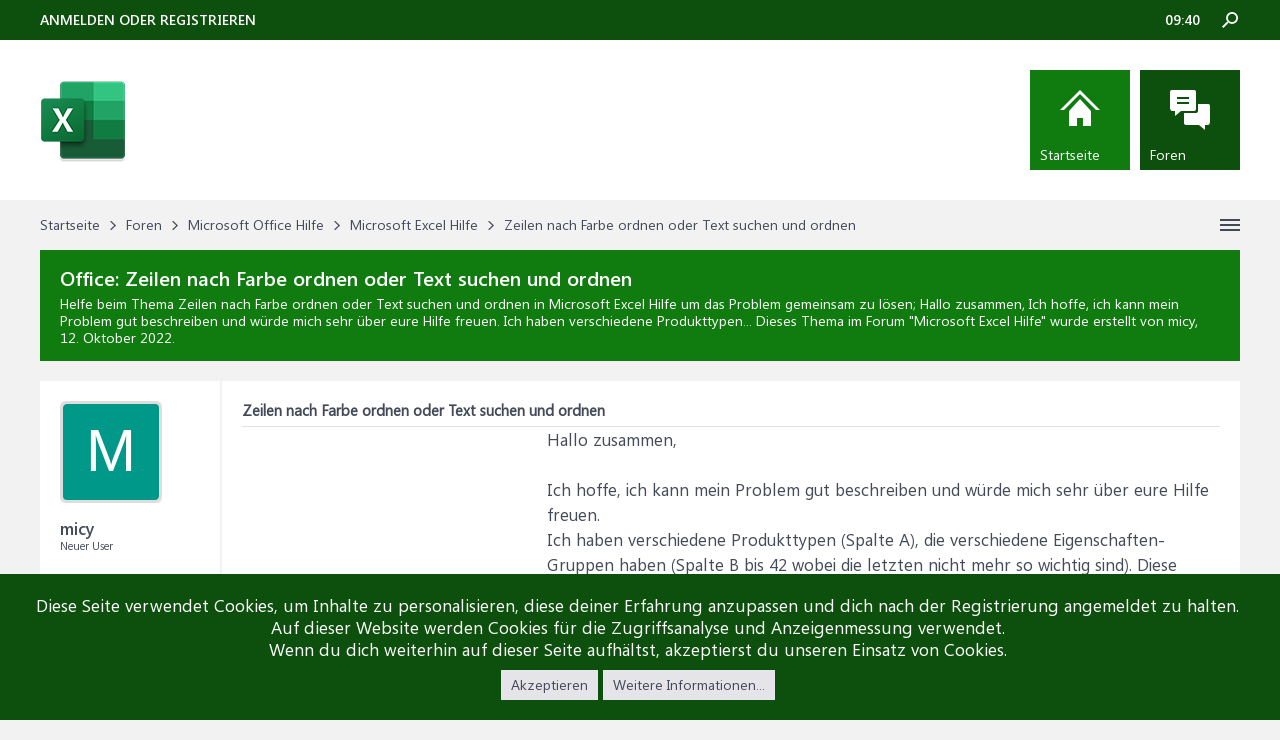

--- FILE ---
content_type: text/html; charset=UTF-8
request_url: https://www.office-hilfe.com/support/threads/zeilen-nach-farbe-ordnen-oder-text-suchen-und-ordnen.56421/
body_size: 12978
content:
<!DOCTYPE html>
<html id="XenForo" lang="de-DE" dir="LTR" class="Public NoJs LoggedOut NoSidebar  Responsive" xmlns:fb="http://www.facebook.com/2008/fbml">
<head>
  <link rel="preload" href="/support/styles/brivium/iodine/fonts/segoeui.woff2" as="font" type="font/woff2" crossorigin="anonymous" />
  <link rel="preload" href="/support/styles/brivium/iodine/fonts/seguisb.woff2" as="font" type="font/woff2" crossorigin="anonymous" />

	<meta charset="utf-8" />
	<meta http-equiv="X-UA-Compatible" content="IE=Edge,chrome=1" />
	
		<meta name="viewport" content="width=device-width, initial-scale=1" />
	
	
		<base href="https://www.office-hilfe.com/support/" />
	

	<title>Zeilen nach Farbe ordnen oder Text suchen und ordnen</title>
	
	<noscript><style>.JsOnly, .jsOnly { display: none !important; }</style></noscript>
	<link rel="stylesheet" href="css.php?css=xenforo,form,public&amp;style=5&amp;dir=LTR&amp;d=1769333035" />
	<link rel="stylesheet" href="css.php?css=andy_similarthreadsplus,bb_code,dark_azucloud,discussion_list,login_bar,message,message_user_info,node_list,notices,panel_scroller,thread_view,xb_avatar_username&amp;style=5&amp;dir=LTR&amp;d=1769333035" />


	
	<link rel="apple-touch-icon" href="https://www.office-hilfe.com/support/styles/brivium/iodine/xenforo/logo.og.png" />
	<link rel="alternate" type="application/rss+xml" title="RSS-Feed für Office-Hilfe" href="forums/-/index.rss" />
	
	
	<link rel="canonical" href="https://www.office-hilfe.com/support/threads/zeilen-nach-farbe-ordnen-oder-text-suchen-und-ordnen.56421/" />
	<meta name="description" content="&#9989; Zeilen nach Farbe ordnen oder Text suchen und ordnen:Hallo zusammen,

Ich hoffe, ich kann mein Problem gut beschreiben und würde mich sehr über eure Hilfe freuen.
Ich haben verschiedene Produkttypen..." /><meta name="keywords" content="Zeilen nach Farbe ordnen oder Text suchen und ordnen, Zeilen, nach, Farbe, ordnen, oder, Text, suchen, und, ordnen, Microsoft Excel Hilfe, Microsoft, Excel, Hilfe, Office-Hilfe" />
	<meta property="og:site_name" content="Office-Hilfe" />
	<meta property="og:image" content="https://www.office-hilfe.com/support/styles/brivium/iodine/xenforo/avatars/avatar_female_m.png" />
	<meta property="og:image" content="https://www.office-hilfe.com/support/styles/brivium/iodine/xenforo/logo.og.png" />
	<meta property="og:type" content="article" />
	<meta property="og:url" content="https://www.office-hilfe.com/support/threads/zeilen-nach-farbe-ordnen-oder-text-suchen-und-ordnen.56421/" />
	<meta property="og:title" content="Zeilen nach Farbe ordnen oder Text suchen und ordnen" />
	<meta property="og:description" content="Hallo zusammen,

Ich hoffe, ich kann mein Problem gut beschreiben und würde mich sehr über eure Hilfe freuen.
Ich haben verschiedene Produkttypen..." />
	
	
	

</head>

<body class="node10 node2 SelectQuotable">




	

<div id="loginBar">
	<div class="pageWidth">
		<div class="pageContent">	
			<div id="loginBarHandle">
				
			</div>
			
			<span class="helper"></span>

			
		</div>
	</div>
</div>


<div id="headerMover">
	<div id="headerProxy"></div>

<div id="content" class="thread_view">
	<div class="pageWidth">
		<div class="pageContent">
			<!-- main content area -->
			
			
			
			
			
			
			<div class="breadBoxTop ">
				
				

<nav>
	
		
			
				
			
		
			
				
			
		
	

	<fieldset class="breadcrumb">
		<a href="misc/quick-navigation-menu?selected=node-10" class="OverlayTrigger jumpMenuTrigger" data-cacheOverlay="true" title="Nützliche Links anzeigen"><!--Gehe zu...--></a>
			
		<div class="boardTitle"><strong>Office-Hilfe</strong></div>
		
		<span class="crumbs">
			
				<span class="crust homeCrumb" itemscope="itemscope" itemtype="https://schema.org/ListItem">
					<a href="https://www.office-hilfe.com/support" class="crumb" rel="up" itemprop="url"><span itemprop="item">Startseite</span></a>
					<span class="arrow"><span></span></span>
				</span>
			
			
			
				<span class="crust selectedTabCrumb" itemscope="itemscope" itemtype="https://schema.org/ListItem">
					<a href="https://www.office-hilfe.com/support/" class="crumb" rel="up" itemprop="url"><span itemprop="item">Foren</span></a>
					<span class="arrow"><span>&gt;</span></span>
				</span>
			
			
			
				
					<span class="crust" itemscope="itemscope" itemtype="https://schema.org/ListItem">
						<a href="https://www.office-hilfe.com/support/#microsoft-office-hilfe.2" class="crumb" rel="up" itemprop="url"><span itemprop="item">Microsoft Office Hilfe</span></a>
						<span class="arrow"><span>&gt;</span></span>
					</span>
				
					<span class="crust" itemscope="itemscope" itemtype="https://schema.org/ListItem">
						<a href="https://www.office-hilfe.com/support/forums/microsoft-excel-hilfe.10/" class="crumb" rel="up" itemprop="url"><span itemprop="item">Microsoft Excel Hilfe</span></a>
						<span class="arrow"><span>&gt;</span></span>
					</span>
				
					<span class="crust" itemscope="itemscope" itemtype="https://schema.org/ListItem">
						<span  itemprop="item" style="line-height: 30px;">Zeilen nach Farbe ordnen oder Text suchen und ordnen</span>
						<span class="arrow"><span>&gt;</span></span>
					</span>
			
		</span>
	</fieldset>
</nav>
			</div>

		
			
						
						<!--[if lt IE 8]>
							<p class="importantMessage">Du verwendest einen veralteten Browser. Dieser kann eventuell diese oder andere Webseiten nicht richtig darstellen.<br />Du solltest deinen Browser aktualisieren oder einen <a href="https://de.wikipedia.org/wiki/Liste_von_Webbrowsern" target="_blank">alternativen Browser</a> verwenden.</p>
						<![endif]-->

						
						
	

	
						
						
						
						
												
							<!-- h1 title, description -->
							<div class="titleBar">
								
								<h1 id="Zeilen_nach_Farbe_ordnen_oder_Text_suchen_und_ordnen"><b>Office: </b>Zeilen nach Farbe ordnen oder Text suchen und ordnen</h1>
								
								<p id="pageDescription" class="muted ">Helfe beim Thema <em>Zeilen nach Farbe ordnen oder Text suchen und ordnen</em> in <strong>Microsoft Excel Hilfe</strong> um das Problem gemeinsam zu lösen;  Hallo zusammen,

Ich hoffe, ich kann mein Problem gut beschreiben und würde mich sehr über eure Hilfe freuen.
Ich haben verschiedene Produkttypen...
	Dieses Thema im Forum "<a href="forums/microsoft-excel-hilfe.10/">Microsoft Excel Hilfe</a>" wurde erstellt von micy, <a href="threads/zeilen-nach-farbe-ordnen-oder-text-suchen-und-ordnen.56421/"><span class="DateTime" title="12. Oktober 2022 um 10:54 Uhr">12. Oktober 2022</span></a>.
</p>
							</div>
						
						
						
						
						
						<!-- main template -->
						



























	




<div class="pageNavLinkGroup">
	<div class="linkGroup SelectionCountContainer">
		
		
	</div>

	
</div>





<form action="inline-mod/post/switch" method="post"
	class="InlineModForm section"
	data-cookieName="posts"
	data-controls="#InlineModControls"
	data-imodOptions="#ModerationSelect option">

	<ol class="messageList" id="messageList">
		
			
				


<li id="post-335962" class="message   " data-author="micy">

	

<div class="messageUserInfo">	
<div class="messageUserBlock ">
	
		<div class="avatarHolder">
			<span class="helper"></span>
			<a href="members/micy.42945/" class="avatar Av42945m" data-avatarhtml="true"><span class="user-name xbimgsize_m" >MICY</span></a>
			
			<!-- slot: message_user_info_avatar -->
		</div>
	


	
		<div class="userText">
			<a itemprop="name" class="username" dir="auto">micy</a>
			<em class="userTitle">Neuer User</em>
			
			<!-- slot: message_user_info_text -->
		</div>
	
		
	
		


	<span class="arrow"><span></span></span>
</div>
</div>

	<div class="messageInfo primaryContent">

<h2 class="messageTitle">Zeilen nach Farbe ordnen oder Text suchen und ordnen</h2>

		
		
		
		
		
		<div class="messageContent">		
			<article>
				<blockquote class="messageText SelectQuoteContainer ugc baseHtml">
					

<!-- Register AD -->
<div style="height:100%; float:left; margin-right:5px;">
<script type="text/javascript">
function downloadJSAtOnload() {
var element = document.createElement("script");
element.src = "https://pagead2.googlesyndication.com/pagead/js/adsbygoogle.js";
document.body.appendChild(element);
}
if (window.addEventListener)
window.addEventListener("load", downloadJSAtOnload, false);
else if (window.attachEvent)
window.attachEvent("onload", downloadJSAtOnload);
else window.onload = downloadJSAtOnload;
</script>
<!-- OH-IP1 -->
<ins class="adsbygoogle"
     style="display:inline-block;width:300px;height:250px"
     data-ad-client="ca-pub-0879914387367977"
     data-ad-slot="2346040707"></ins>
<script>
(adsbygoogle = window.adsbygoogle || []).push({});
</script>
<br />
</div>
<!-- / Register AD -->

					Hallo zusammen,<br />
<br />
Ich hoffe, ich kann mein Problem gut beschreiben und würde mich sehr über eure Hilfe freuen.<br />
Ich haben verschiedene Produkttypen (Spalte A), die verschiedene Eigenschaften-Gruppen haben (Spalte B bis 42 wobei die letzten nicht mehr so wichtig sind). Diese Ausdrücke in Spalte B-42 wiederholen sich in den Zeilen aber leider ist z.B. die Farbe bei einem Produkttyp in der Spalte F, in einer anderen Zeile in Spalte E usw. Ich hätte jedoch gerne die gleichen Ausdrücke  immer in der gleichen Spalte. Ich habe schon versucht, nach Farben zu reihen aber das geht nicht. Oder die &quot;Farbe&quot; zu suchen und in einer neuen Spalte auszugeben (sodass wieder &quot;Farbe&quot; in der neuen Spalte steht) aber das schaffe ich auch nicht. hat jemand eine Idee?<br />
Vielen Dank!<br />

	
	<img src="https://www.office-hilfe.com/support/attachments/unbenannt-jpg.32038/" title="Zeilen nach Farbe ordnen oder Text suchen und ordnen" data-title="Zeilen nach Farbe ordnen oder Text suchen und ordnen" alt="Zeilen nach Farbe ordnen oder Text suchen und ordnen Unbenannt.jpg" loading="lazy" title="" class="bbCodeImage LbImage" />
					<div class="messageTextEndMarker">&nbsp;</div>
				</blockquote>
			</article>
			
			
		</div>
		
		
		
		
		
		
		
				
		<div class="messageMeta ToggleTriggerAnchor">
			
			<div class="privateControls">
				
				<span class="item muted">
					<span class="authorEnd">micy,</span>
					<a href="threads/zeilen-nach-farbe-ordnen-oder-text-suchen-und-ordnen.56421/" title="Permalink" rel="nofollow" class="datePermalink"><span class="DateTime" title="12. Oktober 2022 um 10:54 Uhr">12. Oktober 2022</span></a>
				</span>
				
				
				
				
				
				
				
				
				
				
				
			</div>
			
			<div class="publicControls">
				<a href="threads/zeilen-nach-farbe-ordnen-oder-text-suchen-und-ordnen.56421/" title="Permalink" rel="nofollow" class="item muted postNumber hashPermalink OverlayTrigger" data-href="posts/335962/permalink">#1</a>
				
				
				
				
			</div>
		</div>
	
		
		<div id="likes-post-335962"></div>
	</div>

	
	
	
	
</li>



			
		
			
				


<li id="post-335965" class="message   " data-author="Sigi.21">

	

<div class="messageUserInfo">	
<div class="messageUserBlock online">
	
		<div class="avatarHolder">
			<span class="helper"></span>
			<a href="members/sigi-21.41176/" class="avatar Av41176m" data-avatarhtml="true"><span class="user-name xbimgsize_m" >SIGI.21</span></a>
			<span class="Tooltip onlineMarker" title="Zurzeit anwesend" data-offsetX="-22" data-offsetY="-8"></span>
			<!-- slot: message_user_info_avatar -->
		</div>
	


	
		<div class="userText">
			<a itemprop="name" class="username" dir="auto">Sigi.21</a>
			<em class="userTitle">Erfahrener User</em>
			
			<!-- slot: message_user_info_text -->
		</div>
	
		
	
		


	<span class="arrow"><span></span></span>
</div>
</div>

	<div class="messageInfo primaryContent">

		
		
		
		
		
		<div class="messageContent">		
			<article>
				<blockquote class="messageText SelectQuoteContainer ugc baseHtml">
					

					Hallo,<br />
<br />
tja, Excel ist halt kein Farbtopf sondern ein Kalkulationsprogramm (Rechenknecht).<br />
Versehe deine Eigenschaften noch jeweils mit einer Nr (zusätzlich zur Farbe), dann kann damit was gemacht werden.<br />
Bsp. 1 Baumaterial, 2 Energiever..., 3 Farbe, etc.<br />
Dann kannst evtl. eine Sortierung reinbringen. Mit MTRANS - sortieren - und nochmals MTARANS zurück - könnte es gehen.<br />
<br />
Gruß Sigi
					<div class="messageTextEndMarker">&nbsp;</div>
				</blockquote>
			</article>
			
			
		</div>
		
		
		
		
		
		
		
				
		<div class="messageMeta ToggleTriggerAnchor">
			
			<div class="privateControls">
				
				<span class="item muted">
					<span class="authorEnd">Sigi.21,</span>
					<a href="threads/zeilen-nach-farbe-ordnen-oder-text-suchen-und-ordnen.56421/#post-335965" title="Permalink" rel="nofollow" class="datePermalink"><span class="DateTime" title="12. Oktober 2022 um 11:38 Uhr">12. Oktober 2022</span></a>
				</span>
				
				
				
				
				
				
				
				
				
				
				
			</div>
			
			<div class="publicControls">
				<a href="threads/zeilen-nach-farbe-ordnen-oder-text-suchen-und-ordnen.56421/#post-335965" title="Permalink" rel="nofollow" class="item muted postNumber hashPermalink OverlayTrigger" data-href="posts/335965/permalink">#2</a>
				
				
				
				
			</div>
		</div>
	
		
		<div id="likes-post-335965"></div>
	</div>

	
	
	
	
</li>

			
		
		
	</ol>

	

	<input type="hidden" name="_xfToken" value="" />

</form>

	<div class="pageNavLinkGroup">
			
				
					<div class="linkGroup">
						
							<label for="LoginControl"><a href="login/" rel="nofollow" class="concealed element">(Du musst angemeldet oder registriert sein, um eine Antwort erstellen zu können.)</a></label>
						
					</div>
				
			
			<div class="linkGroup" style="display: none"><a href="javascript:" class="muted JsOnly DisplayIgnoredContent Tooltip" title="Verborgene Inhalte von  anzeigen">Ignorierte Inhalte anzeigen</a></div>

			
	</div>


<div class="titleBelow">Thema: <h3 style="display:inline;">Zeilen nach Farbe ordnen oder Text suchen und ordnen</h3></div>










<div id="PreviewTooltip">
	<span class="arrow"><span></span></span>
	
	<div class="section">
		<div class="primaryContent previewContent">
			<span class="PreviewContents">Die Seite wird geladen...</span>
		</div>
	</div>
</div>




    <div class="sectionMain similarthreadsplus">

        <ol class="dataTable">

<li class="titleBar">
        
        
            <div><h2 class="username">Zeilen nach Farbe ordnen oder Text suchen und ordnen - Similar Threads - Zeilen Farbe ordnen</h2></div>
        
</li>

        

<li class="dataRow">
            <h3 class="title"><a href="threads/zeile-einfuegen-mit-bedingung-farbe-der-letzten-beschriebenen-zeile.59786/#Zeile_Einfügen_mit_Bedingung_Farbe_der_letzten_Beschriebenen_Zeile"
            class="PreviewTooltip"
            title="Nabend Allerseits,

Frage:
Ich möchte via VBA nach der letzte Zeile suchen die Beschrieben ist u. dessen Hintergrund Farbe herausfinden.

Ziel:
Ich möchte via Bedingung eine neue Zeile hinzufügen....">Zeile Einfügen mit Bedingung Farbe der letzten Beschriebenen Zeile</a></h3> in <b>Microsoft Excel Hilfe</b>
            <div class="previewText"><em>Zeile Einfügen mit Bedingung Farbe der letzten Beschriebenen Zeile</em>:  Nabend Allerseits,

Frage:
Ich möchte via VBA nach der letzte Zeile suchen die Beschrieben ist u. dessen Hintergrund Farbe herausfinden.

Ziel:
Ich möchte via Bedingung eine neue Zeile hinzufügen....</div>

</li>
        

<li class="dataRow">
            <h3 class="title"><a href="threads/zeile-faerben-wenn-nur-eine-von-zwei-ausgefuellt-ist.57350/#Zeile_Färben_wenn_nur_eine_von_zwei_ausgefüllt_ist"
            class="PreviewTooltip"
            title="Hallo zusammen,

leider komme ich ohne eure Hilfe nicht weiter. Finde irgendwie nicht die passende Lösung.

Ich möchte folgendes.

Wenn z.B in A1 ein Datum steht möchte ich das wenn A2 leer ist...">Zeile Färben wenn nur eine von zwei ausgefüllt ist !</a></h3> in <b>Microsoft Excel Hilfe</b>
            <div class="previewText"><em>Zeile Färben wenn nur eine von zwei ausgefüllt ist !</em>:  Hallo zusammen,

leider komme ich ohne eure Hilfe nicht weiter. Finde irgendwie nicht die passende Lösung.

Ich möchte folgendes.

Wenn z.B in A1 ein Datum steht möchte ich das wenn A2 leer ist...</div>

</li>
        

<li class="dataRow">
            <h3 class="title"><a href="threads/abwechselnde-farben-fuer-zeilen-oder-spalten.52017/#Abwechselnde_Farben_für_Zeilen_oder_Spalten"
            class="PreviewTooltip"
            title="Abwechselnde Farben für Zeilen oder Spalten
Excel 2013  							Mehr...  							Weniger  						  					  				      							      							            	          	      Mit dem abwechselnden Hinzufügen...">Abwechselnde Farben für Zeilen oder Spalten</a></h3> in <b>Microsoft Excel Tutorials</b>
            <div class="previewText"><em>Abwechselnde Farben für Zeilen oder Spalten</em>:  Abwechselnde Farben für Zeilen oder Spalten
Excel 2013  							Mehr...  							Weniger  						  					  				      							      							            	          	      Mit dem abwechselnden Hinzufügen...</div>

</li>
        

<li class="dataRow">
            <h3 class="title"><a href="threads/felder-faerben-wenn-bestimmtes-wort-in-splate-a-der-zeile.45818/#Felder_färben_wenn_bestimmtes_Wort_in_Splate_A_der_Zeile"
            class="PreviewTooltip"
            title="Hallo zusammen,
ich bin neu hier und kein Textverarbeiter (IT-Techniker).
Eine Kollegin der Personalabteilung steht vor einem Problem.
Sie hätte gerne, das wenn z.B. Samstag oder Sonntag in Spalte...">Felder färben wenn bestimmtes Wort in Splate A der Zeile</a></h3> in <b>Microsoft Excel Hilfe</b>
            <div class="previewText"><em>Felder färben wenn bestimmtes Wort in Splate A der Zeile</em>:  Hallo zusammen,
ich bin neu hier und kein Textverarbeiter (IT-Techniker).
Eine Kollegin der Personalabteilung steht vor einem Problem.
Sie hätte gerne, das wenn z.B. Samstag oder Sonntag in Spalte...</div>

</li>
        

<li class="dataRow">
            <h3 class="title"><a href="threads/ganze-zeile-farbig-faerben-wenn-in-spalte-ein-datum-steht.45409/#Ganze_Zeile_farbig_färben_wenn_in_Spalte_ein_Datum_steht"
            class="PreviewTooltip"
            title="Hallo zusammen,

ich habe eine Frage. Und zwar bearbeite ich eine Liste, in welcher u.a. die Namen von Personen, deren Geb-Datum und das Todesdatum eingetragen werden. Jetzt möchte ich gerne,...">Ganze Zeile farbig färben, wenn in Spalte ein Datum steht</a></h3> in <b>Microsoft Excel Hilfe</b>
            <div class="previewText"><em>Ganze Zeile farbig färben, wenn in Spalte ein Datum steht</em>:  Hallo zusammen,

ich habe eine Frage. Und zwar bearbeite ich eine Liste, in welcher u.a. die Namen von Personen, deren Geb-Datum und das Todesdatum eingetragen werden. Jetzt möchte ich gerne,...</div>

</li>
        

<li class="dataRow">
            <h3 class="title"><a href="threads/jede-2-zeile-in-einem-bereich-faerben.45174/#Jede_2_Zeile_in_einem_Bereich_färben"
            class="PreviewTooltip"
            title="Hallo Excel - Gemeinde,

ich habe folgendes Problem: Ich möchte jede Zweite Zeile färben. Soweit bekomme ich das auch hin, leider wird die Zeile bis zum Ende gefärbt, soll heißen bei zum Beispiel...">Jede 2. Zeile in einem Bereich färben</a></h3> in <b>Microsoft Excel Hilfe</b>
            <div class="previewText"><em>Jede 2. Zeile in einem Bereich färben</em>:  Hallo Excel - Gemeinde,

ich habe folgendes Problem: Ich möchte jede Zweite Zeile färben. Soweit bekomme ich das auch hin, leider wird die Zeile bis zum Ende gefärbt, soll heißen bei zum Beispiel...</div>

</li>
        

<li class="dataRow">
            <h3 class="title"><a href="threads/wenn-bedingungen-erfuellt-ganze-zeile-in-neue-tabelle-kopieren.22696/#Wenn_Bedingungen_erfüllt_ganze_Zeile_in_neue_Tabelle_kopieren"
            class="PreviewTooltip"
            title="Hallo alle Zusammen,

ich Bitte um eine (für mich komplexe) Hilfestellung.

Ich fasse mein Problem zusammen: 
Es geht um einen simplen und intuitiven Projektplan. Der erste Tab soll die Stammdaten...">Wenn Bedingungen erfüllt ganze Zeile in neue Tabelle kopieren</a></h3> in <b>Microsoft Excel Hilfe</b>
            <div class="previewText"><em>Wenn Bedingungen erfüllt ganze Zeile in neue Tabelle kopieren</em>:  Hallo alle Zusammen,

ich Bitte um eine (für mich komplexe) Hilfestellung.

Ich fasse mein Problem zusammen: 
Es geht um einen simplen und intuitiven Projektplan. Der erste Tab soll die Stammdaten...</div>

</li>
        

        </ol>
    </div>


						
						


						
						
							<!-- login form, to be moved to the upper drop-down -->
							







<form action="login/login" method="post" class="xenForm " id="login" style="display:none">

	

	<div class="ctrlWrapper">
		<dl class="ctrlUnit">
			<dt><label for="LoginControl">Benutzername oder E-Mail-Adresse:</label></dt>
			<dd><input type="text" name="login" id="LoginControl" class="textCtrl" tabindex="101" /></dd>
		</dl>
	
	
		<dl class="ctrlUnit">
			<dt>
				<label for="ctrl_password">Besitzt du schon ein Benutzerkonto?</label>
			</dt>
			<dd>
				<ul>
					<li><label for="ctrl_not_registered"><input type="radio" name="register" value="1" id="ctrl_not_registered" tabindex="105" />
						Nein, erstelle jetzt ein Benutzerkonto.</label></li>
					<li><label for="ctrl_registered"><input type="radio" name="register" value="0" id="ctrl_registered" tabindex="105" checked="checked" class="Disabler" />
						Ja, mein Passwort ist:</label></li>
					<li id="ctrl_registered_Disabler">
						<input type="password" name="password" class="textCtrl" id="ctrl_password" tabindex="102" />
						<div class="lostPassword"><a href="lost-password/" rel="nofollow" class="OverlayTrigger OverlayCloser" tabindex="106">Hast du dein Passwort vergessen?</a></div>
					</li>
				</ul>
			</dd>
		</dl>
	
		
		<dl class="ctrlUnit submitUnit">
			<dt></dt>
			<dd>
				<input type="submit" class="button primary" value="Anmelden" tabindex="104" data-loginPhrase="Anmelden" data-signupPhrase="Registrieren" />
				<label for="ctrl_remember" class="rememberPassword"><input type="checkbox" name="remember" value="1" id="ctrl_remember" tabindex="103" /> Angemeldet bleiben</label>
			</dd>
		</dl>
	</div>

	<input type="hidden" name="cookie_check" value="1" />
	<input type="hidden" name="redirect" value="/support/threads/zeilen-nach-farbe-ordnen-oder-text-suchen-und-ordnen.56421/" />
	<input type="hidden" name="_xfToken" value="" />

</form>
						
						
					
			
						
			<div class="breadBoxBottom">

<nav>
	

	<fieldset class="breadcrumb">
		<a href="misc/quick-navigation-menu?selected=node-10" class="OverlayTrigger jumpMenuTrigger" data-cacheOverlay="true" title="Nützliche Links anzeigen"><!--Gehe zu...--></a>
			
		<div class="boardTitle"><strong>Office-Hilfe</strong></div>
		
		<span class="crumbs">
			
				<span class="crust homeCrumb">
					<a href="https://www.office-hilfe.com/support" class="crumb"><span>Startseite</span></a>
					<span class="arrow"><span></span></span>
				</span>
			
			
			
				<span class="crust selectedTabCrumb">
					<a href="https://www.office-hilfe.com/support/" class="crumb"><span>Foren</span></a>
					<span class="arrow"><span>&gt;</span></span>
				</span>
			
			
			
				
					<span class="crust">
						<a href="https://www.office-hilfe.com/support/#microsoft-office-hilfe.2" class="crumb"><span>Microsoft Office Hilfe</span></a>
						<span class="arrow"><span>&gt;</span></span>
					</span>
				
					<span class="crust">
						<a href="https://www.office-hilfe.com/support/forums/microsoft-excel-hilfe.10/" class="crumb"><span>Microsoft Excel Hilfe</span></a>
						<span class="arrow"><span>&gt;</span></span>
					</span>
				
					<span class="crust">
						<span  style="line-height: 30px;">Zeilen nach Farbe ordnen oder Text suchen und ordnen</span>
						<span class="arrow"><span>&gt;</span></span>
					</span>
			
		</span>
	</fieldset>
</nav></div>
			
						
			
						
		</div>
	</div>
</div>

<header>
	


<div id="header">
	<div class="brTopHeader">
		<div class="pageWidth">
			<div class="pageContent">
				
					<div class="visitorTabs">
						<label for="LoginControl" class="navTab"><a href="login/" class="brLoginLink navLink">Anmelden oder registrieren</a></label>
					</div>
				
				
				

<div id="searchBar">
	
	<span id="QuickSearchPlaceholder" title=" Suche"> Suche</span>
	<fieldset id="QuickSearch">
		<form action="search/search" method="post" class="formPopup">
			
			<div class="primaryControls">
				<!-- block: primaryControls -->
				<input type="text" name="keywords" value="" class="textCtrl" placeholder=" Suche..." title="Gib deine Suche ein und verwende die Eingabetaste" id="QuickSearchQuery" />				
				<!-- end block: primaryControls -->
			</div>
			
			<div class="secondaryControls">
				<div class="controlsWrapper">
				
					<!-- block: secondaryControls -->
					<dl class="ctrlUnit">
						<dt></dt>
						<dd><ul>
							<li><label><input type="checkbox" name="title_only" value="1"
								id="search_bar_title_only" class="AutoChecker"
								data-uncheck="#search_bar_thread" /> Nur die Titel durchsuchen</label></li>
						</ul></dd>
					</dl>
				
					<dl class="ctrlUnit">
						<dt><label for="searchBar_users">Erstellt von:</label></dt>
						<dd>
							<input type="text" name="users" value="" class="textCtrl AutoComplete" id="searchBar_users" />
							<p class="explain">Trenne Benutzernamen durch Kommata.</p>
						</dd>
					</dl>
				
					<dl class="ctrlUnit">
						<dt><label for="searchBar_date">Neuer als:</label></dt>
						<dd><input type="date" name="date" value="" class="textCtrl" id="searchBar_date" /></dd>
					</dl>
					
					
					<dl class="ctrlUnit">
						<dt></dt>
						<dd><ul>
								
									<li><label title="Nur Zeilen nach Farbe ordnen oder Text suchen und ordnen suchen"><input type="checkbox" name="type[post][thread_id]" value="56421"
	id="search_bar_thread" class="AutoChecker"
	data-uncheck="#search_bar_title_only, #search_bar_nodes" /> Nur dieses Thema durchsuchen</label></li>
								
									<li><label title="Nur Microsoft Excel Hilfe suchen"><input type="checkbox" name="nodes[]" value="10"
	id="search_bar_nodes" class="Disabler AutoChecker" checked="checked"
	data-uncheck="#search_bar_thread" /> Nur dieses Forum durchsuchen</label>
	<ul id="search_bar_nodes_Disabler">
		<li><label><input type="checkbox" name="type[post][group_discussion]" value="1"
			id="search_bar_group_discussion" class="AutoChecker"
			data-uncheck="#search_bar_thread" /> Die Ergebnisse als Themen anzeigen</label></li>
	</ul></li>
								
						</ul></dd>
					</dl>
					
				</div>
				<!-- end block: secondaryControls -->
				
				<dl class="ctrlUnit submitUnit">
					<dt></dt>
					<dd>
						<input type="submit" value=" Suche" class="button primary Tooltip" title="Allgemeine Suche" />
						<div class="Popup" id="commonSearches">
							<a rel="Menu" class="button NoPopupGadget Tooltip" title="Nützliche Suchen" data-tipclass="flipped"><span class="arrowWidget"></span></a>
							<div class="Menu">
								<div class="primaryContent menuHeader">
									<div>Nützliche Suchen</div>
								</div>
								<ul class="secondaryContent blockLinksList">
									<!-- block: useful_searches -->
									<li><a href="find-new/posts?recent=1" rel="nofollow">Themen mit aktuellen Beiträgen</a></li>
									
									<!-- end block: useful_searches -->
								</ul>
							</div>
						</div>
						<a href="search/" rel="nofollow" class="button moreOptions Tooltip" title="Erweiterte Suche">Mehr</a>
					</dd>
				</dl>
				
			</div>
			
			<input type="hidden" name="_xfToken" value="" />
		</form>		
	</fieldset>
	
</div>
				<div class="brClock"></div>
			</div>
		</div>
	</div>
	<div class="header">
		<div class="pageWidth">
			<div class="pageContent">
				<div id="logoBlock">
			
			
			<div id="logo"><a href="https://www.office-hilfe.com/support">
				<span></span>
				<img src="styles/brivium/iodine/xenforo/excel-forum.png" alt="Office-Hilfe" />
			</a></div>
			
			<span class="helper"></span>
</div>
				

<div id="navigation">
		<nav>

<div class="navTabs">
	<ul class="publicTabs">
	
		<!-- home -->
		
			<li class="navTab home PopupClosed"><a href="https://www.office-hilfe.com/support" class="navLink" rel="nofollow">Startseite</a></li>
		
		
		
		<!-- extra tabs: home -->
		
		
		
		<!-- forums -->
		
			<li class="navTab forums selected">
			
				<a href="https://www.office-hilfe.com/support/" class="navLink" rel="nofollow">Foren</a>
				<a href="https://www.office-hilfe.com/support/" class="SplitCtrl" rel="nofollow"></a>
				
				<div class="tabLinks forumsTabLinks">
					<div class="primaryContent menuHeader">
						<h3>Foren</h3>
						<div class="muted">Direktauswahl</div>
					</div>
					<ul class="secondaryContent blockLinksList">
					
						
						<li><a href="search/?type=post" rel="nofollow">Foren durchsuchen</a></li>
						
						<li><a href="find-new/posts" rel="nofollow">Themen mit aktuellen Beiträgen</a></li>
					<li><a href="unanswered/threads">Unanswered Threads</a></li>
					</ul>
				</div>
			</li>
		
		
		
		<!-- extra tabs: middle -->
		
		
		
		<!-- members -->
						
		
		
<!-- extra tabs: end -->
		

		<!-- responsive popup -->
		<li class="navTab navigationHiddenTabs Popup PopupControl PopupClosed" style="display:none">	
						
			<a rel="Menu" class="navLink NoPopupGadget"><span class="menuIcon">Menü</span></a>
			
			<div class="Menu JsOnly blockLinksList primaryContent" id="NavigationHiddenMenu"></div>
		</li>
			
		
		
		
	</ul>
	
	
</div>

<span class="helper"></span>
			
		</nav>	
</div>
			</div>
		</div>
	</div>
</div>

	
	
</header>

</div>

<footer>


<div class="footer">

	<div class="pageWidth">
		<div class="pageContent">
			
				<div class="brFooterBlock first">
					<a href="https://www.office-hilfe.com/support/"><img src="styles/brivium/iodine/xenforo/logo.png" alt="Office-Hilfe" /></a>
<p class="brTextContent">Sie haben ein Problem mit Microsoft Word, Excel, Outlook, Access, Teams oder PowerPoint mit dem Sie einfach nicht mehr weiter kommen und Ihre Kollegen und Freund wissen auch keinen Rat?

Dann bist du in unserem Forum richtig!</p>
				</div>
				<div class="brFooterBlock second">
					<h3>Office Hilfe Foren</h3>
					<ul>
<li><a href="https://office-hilfe.com/support/forums/microsoft-word-hilfe.9/">Word Hilfe</a></li>
<li><a href="https://office-hilfe.com/support/forums/microsoft-excel-hilfe.10/">Excel Hilfe</a></li>
<li><a href="https://office-hilfe.com/support/forums/microsoft-powerpoint-hilfe.13/">PowerPoint Hilfe</a></li>
<li><a href="https://office-hilfe.com/support/forums/microsoft-access-hilfe.11/">Access Hilfe</a></li>
<li><a href="https://office-hilfe.com/support/forums/microsoft-outlook-hilfe.12/">Outlook Hilfe</a></li>
</ul>
				</div>
				<div class="brFooterBlock third">
					<h3>Links und Partner</h3>
					<ul>
<li><a href="http://www.excel-ticker.de/">Excel-Ticker</a></li>
<li><a href="/support/html-sitemap/">SiteMap</a></li>
<li><a href="https://www.office-hilfe.com/support/help/links/">Links</a></li>
</ul>
				</div>
				<div class="brFooterBlock fifth">
					<h3>Soziale Medien</h3>
					<ul class="brSocial">
<li class="brYtIcon"><a href=""></a></li>
<li class="brFbIcon"><a href="https://www.office-hilfe.com/support/html-sitemap/microsoft-access-tutorials.21/page-2"></a></li>
<li class="brTwIcon"><a href="https://www.office-hilfe.com/support/html-sitemap/microsoft-access-tutorials.21/"></a></li>
<li class="brGgIcon"><a href="https://www.office-hilfe.com/support/html-sitemap/microsoft-teams-hilfe.23/page-2"></a></li>
<li class="brPtIcon"><a href="https://www.office-hilfe.com/support/html-sitemap/microsoft-teams-hilfe.23/"></a></li>
</ul>
				</div>
		
		
			
		</div>
	</div>

</div>

<div class="footerLegal">
	<div class="pageWidth">
		<div class="pageContent">
		
			
			<div id="copyright">
Forum software by XenForo™ <span>© 2010-2018 XenForo Ltd.<br />
XenForo Add-ons & XenForo Styles ™ © 2012-2016 Brivium LLC.
</div>
			
			
		
		
			
			<span class="helper"></span>
		</div>
	</div>	
</div>

</footer>

<div class="bottomFixer">
	
	
		
		
		
		<div class="PanelScrollerOff Notices">
			<div class="scrollContainer">
				<div class="PanelContainer">
					<ol class="Panels">
						
							<li class="panel Notice DismissParent notice_-1 " data-notice="-1">
	
	<div class="baseHtml noticeContent"><div class="noticeCookiesContent">
	<div class="noticeCookiesContentRow">
		Diese Seite verwendet Cookies, um Inhalte zu personalisieren, diese deiner Erfahrung anzupassen und dich nach der Registrierung angemeldet zu halten.<br />
Auf dieser Website werden Cookies für die Zugriffsanalyse und Anzeigenmessung verwendet.</br>
Wenn du dich weiterhin auf dieser Seite aufhältst, akzeptierst du unseren Einsatz von Cookies.
	</div>
	
	<div class="noticeCookiesContentRow noticeCookiesContentButtonRow">
		<a href="account/dismiss-notice?notice_id=-1" class="button CustomDismissCtrl">Akzeptieren</a>
		<a href="help/cookies" class="button">Weitere Informationen...</a>
	</div>
</div></div>
	
	
		<a href="account/dismiss-notice?notice_id=-1"
			title="Information ausblenden" class="DismissCtrl Tooltip" data-offsetx="7" data-tipclass="flipped">Information ausblenden</a>
</li>
						
					</ol>
				</div>
			</div>
		</div>
	

</div>




<script>
			var _b = document.getElementsByTagName('base')[0], _bH = "https://www.office-hilfe.com/support/";
			if (_b && _b.href != _bH) _b.href = _bH;
		</script><script src="https://ajax.googleapis.com/ajax/libs/jquery/1.11.0/jquery.min.js"></script><script>if (!window.jQuery) { document.write('<scr'+'ipt type="text/javascript" src="js/jquery/jquery-1.11.0.min.js"><\/scr'+'ipt>'); }</script><script src="js/xenforo/xenforo.js?_v=3698f836"></script><script src="js/xenbulletin/AvatarUsername/jquery.nameBadges.js?_v=3698f836"></script><script type="application/ld+json">
    {
      "@context": "https://schema.org",
      "@type": "BreadcrumbList",
      "itemListElement": [
{
        "@type": "ListItem",
        "position": 1,
        "name": "Microsoft Office Hilfe",
        "item": "https://www.office-hilfe.com/support/#microsoft-office-hilfe.2"
      } 

,

{
        "@type": "ListItem",
        "position": 2,
        "name": "Microsoft Excel Hilfe",
        "item": "https://www.office-hilfe.com/support/forums/microsoft-excel-hilfe.10/"
      } 


        ]
    }
  </script><script type="application/ld+json">
        {
    "@context": "https://schema.org",
    "@type": "QAPage",
    "@id": "https://www.office-hilfe.com/support/threads/zeilen-nach-farbe-ordnen-oder-text-suchen-und-ordnen.56421/",
    "mainEntity": {
        "@type": "Question",
        "name": "Zeilen nach Farbe ordnen oder Text suchen und ordnen",
        "text": "Hallo zusammen,\n\nIch hoffe, ich kann mein Problem gut beschreiben und würde mich sehr über eure Hilfe freuen.\nIch haben verschiedene Produkttypen (Spalte A), die verschiedene Eigenschaften-Gruppen haben (Spalte B bis 42 wobei die letzten nicht mehr so...",
        "answerCount": "1",
        "upvoteCount": "681",
        "dateCreated": "2022-10-12T10:54:30O",
        "author": {
            "@type": "Person",
            "name": "micy"
        }

        ,"suggestedAnswer": {
            "@type": "Answer",
            "text": "Hallo,\n\ntja, Excel ist halt kein Farbtopf sondern ein Kalkulationsprogramm (Rechenknecht).\nVersehe deine Eigenschaften noch jeweils mit einer Nr (zusätzlich zur Farbe), dann kann damit was gemacht werden.\nBsp. 1 Baumaterial, 2 Energiever..., 3 Farbe, etc.\nDann kannst evtl. eine Sortierung reinbringen. Mit MTRANS - sortieren - und nochmals MTARANS zurück - könnte es gehen.\n\nGruß Sigi",
            "dateCreated": "2022-10-12T11:38:06O",
            "upvoteCount": "669",
            "url": "https://www.office-hilfe.com/support/threads/zeilen-nach-farbe-ordnen-oder-text-suchen-und-ordnen.56421/#post-335965",
            "author": {
                "@type": "Person",
                "name": "Sigi.21"
            }
        }

    },

    "image": "https://www.office-hilfe.com/support/styles/brivium/iodine/xenforo/avatars/avatar_female_m.png",
    "interactionStatistic": {
        "@type": "InteractionCounter",
        "interactionType": "https://schema.org/ReplyAction",
        "userInteractionCount": "5"
    },
    "publisher": {
        "@type": "Organization",
        "name": "Office-Hilfe",
        "logo": {
            "@type": "ImageObject",
            "url": "https://www.office-hilfe.com/support/logo.png"
        }
    },
    "mainEntityOfPage": {
        "@type": "WebPage",
        "@id": "https://www.office-hilfe.com/support/threads/zeilen-nach-farbe-ordnen-oder-text-suchen-und-ordnen.56421/"
    }
}
      </script><script>
$(document).ready(function(){

  $('body .user-name').nameBadge();
  
  
  
});

$( document ).ajaxComplete(function() {
   $('body .user-name').nameBadge();
});

</script><script>


jQuery.extend(true, XenForo,
{
	visitor: { user_id: 0 },
	serverTimeInfo:
	{
		now: 1769334013,
		today: 1769295600,
		todayDow: 0
	},
	_lightBoxUniversal: "0",
	_enableOverlays: "1",
	_animationSpeedMultiplier: "1",
	_overlayConfig:
	{
		top: "10%",
		speed: 200,
		closeSpeed: 100,
		mask:
		{
			color: "rgb(0, 0, 0)",
			opacity: "0.6",
			loadSpeed: 200,
			closeSpeed: 100
		}
	},
	_ignoredUsers: [],
	_loadedScripts: {"thread_view":true,"message":true,"bb_code":true,"message_user_info":true,"andy_similarthreadsplus":true,"discussion_list":true,"login_bar":true,"dark_azucloud":true,"node_list":true,"xb_avatar_username":true,"notices":true,"panel_scroller":true,"js\/xenbulletin\/AvatarUsername\/jquery.nameBadges.js?_v=3698f836":true},
	_cookieConfig: { path: "/", domain: "", prefix: "xf_"},
	_csrfToken: "",
	_csrfRefreshUrl: "login/csrf-token-refresh",
	_jsVersion: "3698f836",
	_noRtnProtect: false,
	_noSocialLogin: false
});
jQuery.extend(XenForo.phrases,
{
	cancel: "Abbrechen",

	a_moment_ago:    "Vor einem Moment",
	one_minute_ago:  "Vor einer Minute",
	x_minutes_ago:   "Vor %minutes% Minuten",
	today_at_x:      "Heute um %time% Uhr",
	yesterday_at_x:  "Gestern um %time% Uhr",
	day_x_at_time_y: "%day% um %time% Uhr",

	day0: "Sonntag",
	day1: "Montag",
	day2: "Dienstag",
	day3: "Mittwoch",
	day4: "Donnerstag",
	day5: "Freitag",
	day6: "Samstag",

	_months: "Januar,Februar,März,April,Mai,Juni,Juli,August,September,Oktober,November,Dezember",
	_daysShort: "So,Mo,Di,Mi,Do,Fr,Sa",

	following_error_occurred: "Folgende Fehler sind aufgetreten",
	server_did_not_respond_in_time_try_again: "Der Server antwortet nicht. Bitte versuche es noch einmal.",
	logging_in: "Anmelden",
	click_image_show_full_size_version: "Klicke auf dieses Bild, um es in vollständiger Größe anzuzeigen.",
	show_hidden_content_by_x: "Verborgene Inhalte von {names} anzeigen"
});

// Facebook Javascript SDK
XenForo.Facebook.appId = "";
XenForo.Facebook.forceInit = false;


$('.pageNavLinkGroup').each(function()
{
	if($(this).outerHeight() <= 30)
	{
		$(this).addClass('none');
	}
});

$('.PageNav').each(function()
{
	if(!$(this).closest('.pageNavLinkGroup').length)
	{
		$(this).wrap('<div class="pageNavLinkGroup"></div>');
	}
});

if($('.sidebar').length)
{
	$('#content .pageContent').addClass('brStyle');
}

function footer()
{
	if($(window).width() <= 860)
	{
		if(!$('.footer .brFooterBlock.first ul.brSocial').length)
		{
			$('.footer ul.brSocial').clone().appendTo($('.footer .brFooterBlock.first'));
			$('.footer .brFooterBlock.fifth ul.brSocial').remove();
		}
	}
	else
	{
		if(!$('.footer .brFooterBlock.fifth ul.brSocial').length)
		{
			$('.footer ul.brSocial').clone().appendTo($('.footer .brFooterBlock.fifth'));
			$('.footer .brFooterBlock.first ul.brSocial').remove();
		}
	}
}
footer();

$(window).resize(function()
{
	footer();	
});
function updateClock ( )
 	{
 	var currentTime = new Date ( );
  	var currentHours = currentTime.getHours ( );
  	var currentMinutes = currentTime.getMinutes ( );
  	var currentSeconds = currentTime.getSeconds ( );

  	// Pad the minutes and seconds with leading zeros, if required
  	currentMinutes = ( currentMinutes < 10 ? "0" : "" ) + currentMinutes;
  	currentSeconds = ( currentSeconds < 10 ? "0" : "" ) + currentSeconds;
  	currentHours = ( currentHours < 10 ? "0" : "" ) + currentHours;

  	/*Choose either "AM" or "PM" as appropriate
  	var timeOfDay = ( currentHours < 12 ) ? "AM" : "PM";

  	Convert the hours component to 12-hour format if needed
  	currentHours = ( currentHours > 12 ) ? currentHours - 12 : currentHours;

  	Convert an hours component of "0" to "12"
  	currentHours = ( currentHours == 0 ) ? 12 : currentHours;*/

  	// Compose the string for display
  	var currentTimeString = currentHours + ":" + currentMinutes;
  	
  	
   	$(".brClock").html(currentTimeString);
   	  	
}
setInterval('updateClock()', 1000);

XenForo.brSidebar = function ($sideBar){this.__construct($sideBar);};
XenForo.brSidebar.prototype =
{
	__construct: function($sideBar)
	{
		$sideBar.each(function()
		{
			if($(this).find('h3'))
			{
				$(this).wrapInner('<div class="innerSideBar"></div>');
				$(this).find('.innerSideBar').before($(this).find('h3'));
			}
		});
	}
};

XenForo.register('.sidebar .secondaryContent, .xengallerySideBar .secondaryContent, .resourceListSidebar .secondaryContent, .profilePage .mast .section', 'XenForo.brSidebar');
</script><script>
$(document).ready(function()
{
	$("#BRCopyright").remove();
});
</script></body>
</html>

--- FILE ---
content_type: text/html; charset=utf-8
request_url: https://www.google.com/recaptcha/api2/aframe
body_size: 268
content:
<!DOCTYPE HTML><html><head><meta http-equiv="content-type" content="text/html; charset=UTF-8"></head><body><script nonce="Wnjr_GvFNFndDHX6asBNTQ">/** Anti-fraud and anti-abuse applications only. See google.com/recaptcha */ try{var clients={'sodar':'https://pagead2.googlesyndication.com/pagead/sodar?'};window.addEventListener("message",function(a){try{if(a.source===window.parent){var b=JSON.parse(a.data);var c=clients[b['id']];if(c){var d=document.createElement('img');d.src=c+b['params']+'&rc='+(localStorage.getItem("rc::a")?sessionStorage.getItem("rc::b"):"");window.document.body.appendChild(d);sessionStorage.setItem("rc::e",parseInt(sessionStorage.getItem("rc::e")||0)+1);localStorage.setItem("rc::h",'1769334015942');}}}catch(b){}});window.parent.postMessage("_grecaptcha_ready", "*");}catch(b){}</script></body></html>

--- FILE ---
content_type: text/css; charset=utf-8
request_url: https://www.office-hilfe.com/support/css.php?css=andy_similarthreadsplus,bb_code,dark_azucloud,discussion_list,login_bar,message,message_user_info,node_list,notices,panel_scroller,thread_view,xb_avatar_username&style=5&dir=LTR&d=1769333035
body_size: 9937
content:
@charset "UTF-8";.similarthreadsplus_create{max-width:716px;margin-left:auto;margin-right:auto }.similarthreadsplus dd.main
span{padding:5px
10px;display:block}.discussionListItem
.lastPostInfo{font-size:11pt}.similarThreadsThreadView h3, .similarThreadsThreadView h2, .similarthreadsplus h3, .similarthreadsplus
h2{font-size:15px;line-height:1.5;font-weight:bold;display:inline}.similarthreadsplus .dataTable tr.dataRow
th{background:none;border:none}.dataRow{line-height:1.25;font-size:14px;border-bottom:1px solid rgb(229, 229, 233);padding:7px
10px;word-wrap:break-word}.similarthreadsplus
.titleBar{margin-bottom:0px;padding:10px
10px}.similarthreadsplus_blueLine{width:100%;border-top:1px solid rgb(229,229,233)}.bbCodeBlock{background-color:rgb(229, 229, 233);margin-top:1em;margin-right:160px;margin-bottom:1em;overflow:auto}.bbCodeBlock .bbCodeBlock,
.hasJs .bbCodeBlock .bbCodeSpoilerText,
.messageList.withSidebar
.bbCodeBlock{margin-right:0}.bbCodeBlock pre,
.bbCodeBlock
blockquote{margin:0}.bbCodeBlock
img{border:none}.bbCodeBlock
.type{font-size:14px;color:rgb(13, 79, 12);padding:20px
20px 0;margin-bottom: -10px;line-height:20px}.bbCodeBlock pre,
.bbCodeBlock
.code{font-size:10pt;font-family:Consolas,'Courier New',Courier,monospace;padding:20px;word-wrap:normal;overflow:auto;line-height:1.24;min-height:30px;max-height:500px;_width:600px;direction:ltr}.bbCodeBlock
.code{white-space:nowrap}.bbCodeQuote{border-color:#f9d9b0;overflow:auto}.bbCodeQuote
.attribution{}.bbCodeQuote
.quoteContainer{overflow:hidden;position:relative;font-size:14px;padding:20px}.bbCodeQuote .quoteContainer
.quote{max-height:150px;overflow:hidden;padding-bottom:1px}.NoJs .bbCodeQuote .quoteContainer
.quote{max-height:none}.bbCodeQuote .quoteContainer
.quoteExpand{display:none;box-sizing:border-box;position:absolute;height:80px;top:110px;left:0;right:0;font-size:11px;line-height:1;text-align:center;color:#f9bc6d;cursor:pointer;padding-top:65px;background: -webkit-linear-gradient(top,  0%,  80%);background: -moz-linear-gradient(top,  0%,  80%);background: -o-linear-gradient(top,  0%,  80%);background:linear-gradient(to bottom,  0%,  80%);border-bottom-left-radius:;border-bottom-right-radius: }.bbCodeQuote .quoteContainer
.quoteExpand.quoteCut{display:block}.bbCodeQuote .quoteContainer.expanded
.quote{max-height:none}.bbCodeQuote .quoteContainer.expanded
.quoteExpand{display:none}.bbCodeQuote
img{max-height:150px}.bbCodeQuote iframe,
.bbCodeQuote .fb_iframe_widget,
.bbCodeQuote object,
.bbCodeQuote
embed{max-width:200px;max-height:150px}.bbCodeQuote iframe:-webkit-full-screen{max-width:none;max-height:none}.bbCodeQuote iframe:-moz-full-screen{max-width:none;max-height:none}.bbCodeQuote iframe:-ms-fullscreen{max-width:none;max-height:none}.bbCodeQuote iframe:fullscreen{max-width:none;max-height:none}.bbCodeSpoilerButton{margin:5px
0;max-width:99%}.bbCodeSpoilerButton>span{display:inline-block;max-width:100%;white-space:nowrap;text-overflow:ellipsis;overflow:hidden}.hasJs
.bbCodeSpoilerText{display:none;background-color:rgb(242, 242, 243);padding:5px;margin-top:5px;margin-right:160px;margin-bottom:5px;border:1px
solid rgb(229, 229, 233);border-radius:5px;overflow:auto}.hasJs .bbCodeSpoilerText .bbCodeSpoilerText,
.hasJs .bbCodeSpoilerText .bbCodeBlock,
.hasJs .messageList.withSidebar
.bbCodeSpoilerText{margin-right:0}.NoJs
.bbCodeSpoilerContainer{background-color:rgb(68, 74, 88);background-color:currentColor}.NoJs .bbCodeSpoilerContainer>.bbCodeSpoilerText{visibility:hidden}.NoJs .bbCodeSpoilerContainer:hover{background-color:transparent}.NoJs .bbCodeSpoilerContainer:hover>.bbCodeSpoilerText{visibility:visible}@media (max-width:800px){.Responsive .bbCodeBlock,
.Responsive.hasJs
.bbCodeSpoilerText{margin-right:0}}.dark_azucloud_terms{margin-top:5px}.dark_azucloud_terms
*{font-weight:normal;font-size:11px;display:inline}.dark_azucloud_terms
h2{font-weight:bold;font-size:16px}.dark_azucloud_terms
h3{font-weight:bold;font-size:14px}.dark_azucloud_terms
h4{font-weight:normal;font-size:13px}.dark_azucloud_terms
strong{font-weight:normal;font-size:12px}.discussionList{position:relative;zoom:1;padding:0;border:none;background:none}.discussionList .sectionHeaders,.discussionListItem{display:table;table-layout:fixed;width:100%;word-wrap:normal}.discussionList .sectionHeaders dt,
.discussionList .sectionHeaders dd,
.discussionListItem
.listBlock{display:table-cell;vertical-align:middle}.discussionList
.posterAvatar{width:80px}.discussionList
.main{width:auto}.discussionList .sectionHeaders .main
.postDate{text-align:right}.discussionList
.stats{width:200px;text-align:center}.discussionList .sectionHeaders .stats
.minor{}.discussionList
.lastPost{width:150px;text-align:right;overflow:hidden}.discussionList
.statsLastPost{width:350px}.discussionList
.sectionHeaders{font-size:20px;font-family:'SegoeuiSB';color:#fff;background-color:rgb(16, 124, 15);padding:15px
20px;margin:0
auto;line-height:25px;font-size:14px;font-family:'Segoeui',sans-serif;padding:0;margin-bottom:10px}.discussionList .sectionHeaders dt
span{display:none !important}.discussionList .sectionHeaders
a{display:block;color:#fff;outline:none}.discussionList .sectionHeaders a:hover{text-decoration:none}.discussionList .sectionHeaders dd a[href]:hover{text-decoration:none}.discussionList .sectionHeaders .main a,
.discussionList .sectionHeaders .stats
a{float:left;width:50%;white-space:nowrap}.discussionList .sectionHeaders a
span{padding:15px
20px;display:block;padding-left:0;padding-right:0}.discussionList .sectionHeaders,.discussionListItem{*display:block;_vertical-align:bottom}.discussionList .sectionHeaders dt,
.discussionList .sectionHeaders dd,
.discussionListItem
.listBlock{*display:block;*float:left}.discussionListItem
.listBlock{_height:52px;*min-height:52px}.discussionList
.posterAvatar{*width:6.98%}.discussionListItem
.posterAvatar{*font-size:0}.discussionList
.main{*width:56.98%}.discussionList
.stats{*width:15.97%}.discussionList
.lastPost{*width:19.97%}.discussionList
.statsLastPost{*width:35.97%}.discussionList .sectionHeaders dt,
.discussionList .sectionHeaders
dd{*padding:5px
0}.discussionList .sectionHeaders a,
.discussionList .sectionHeaders a
span{*display:inline !important;*float:none !important}.discussionListItems{}.discussionListItem{background-color:rgb(255, 255, 255);border:none;margin-top:2px}.discussionListItem .main,
.discussionListItem
.lastPost{}.discussionListItem .posterAvatar
.avatarContainer{display:block;position:relative}.discussionListItem .posterAvatar
.avatar{padding:20px;display:block;width:40px;height:40px;width:auto;height:auto}.discussionListItem .posterAvatar .avatar
img{width:40px;height:40px;display:block}.discussionListItem .posterAvatar
.miniMe{padding:0;position:absolute;bottom:1px;left:29px;z-index:10;display:none}.discussionListItem .posterAvatar .miniMe
img{padding:1px;border:1px
none black;border-radius:2px;box-shadow:1px 1px 5px rgba(0,0,0, 0.5);width:20px;height:20px}.discussionListItem
.titleText{padding-right:5px;overflow:hidden;zoom:1;position:relative}.LoggedIn .discussionListItem
.titleText{}.LoggedIn .discussionListItem .unreadLink,
.LoggedIn .discussionListItem
.ReadToggle{display:block;width:10px;height:10px;float:right;margin-top:5px;background:url('styles/brivium/iodine/xenforo/xenforo-ui-sprite.png') no-repeat 10000px 0;white-space:nowrap;overflow:hidden;text-indent:9999px}.LoggedIn .discussionListItem .unreadLink,
.LoggedIn .discussionListItem.unread
.ReadToggle{background-position: -5px -42px}.LoggedIn .discussionListItem .ReadToggle:hover{background-position: -25px -42px}.discussionListItem
.title{font-size:17px;font-family:SegoeuiSB;line-height:18px;max-width:100%;word-wrap:break-word;margin-bottom:12px}.discussionListItems .unread .title
a{font-weight:bold}.discussionListItem .iconKey
span{margin-top:20px;margin-right:15px;margin-left:5px;text-indent: -10000em;float:right;background:transparent url('styles/brivium/iodine/xenforo/xenforo-ui-sprite.png') no-repeat 10000px 0;width:16px;height:16px}.discussionListItem .iconKey
.sticky{background-position:0px -16px}.discussionListItem .iconKey
.starred{background-position: -90px -32px;width:18px;height:18px}.discussionListItem .iconKey
.watched{background-position: -144px -16px;width:16px;height:16px}.discussionListItem .iconKey
.locked{background-position: -16px -16px}.discussionListItem .iconKey
.moderated{background-position: -32px -16px}.discussionListItem .iconKey
.redirect{background-position: -48px -16px}.discussionListItem .iconKey
.new{background-position: -64px -16px}.discussionListItem
.secondRow{font-size:14px;clear:both}.discussionListItem .secondRow
.controls{float:right;padding-left:20px}.discussionListItem.AjaxProgress
.controls{background:transparent url('styles/brivium/iodine/xenforo/widgets/ajaxload.info_B4B4DC_facebook.gif') no-repeat left center}.discussionListItem
.posterDate{float:left;color:rgb(68, 74, 88)}.discussionListItem .stats
dl{padding:0
10px;width:50%;box-sizing:border-box;float:left;text-align:center}.discussionListItem .stats
.major{font-size:14px}.discussionListItem .stats
.minor{font-size:14px}.discussionListItem
.lastPostInfo{padding-right:20px}.discussionListItem .lastPostInfo
.username{font-size:14px;color:rgb(68, 74, 88);margin-bottom:3px;display:block;text-align:right}.discussionListItems .unread .lastPostInfo
.username{font-weight:bold}.discussionListItem .lastPostInfo
.dateTime{font-size:14px}.discussionListItem
.noteRow{background-color:rgb(255, 255, 255);padding:5px;text-align:center;font-size:11px;color:rgb(16, 124, 15)}.discussionListItem
.noteRow.secondary{background-color:rgb(255, 255, 255)}.discussionList
.discussionListItem.deleted{}.discussionList .discussionListItem.deleted .avatar
img{opacity:0.5;filter:alpha(opacity='50')}.discussionList .discussionListItem.deleted
.deletionNote{float:left;color:rgb(150,0,0)}.discussionList .discussionListItem.moderated
.listBlock{background-color:rgb(255, 255, 255)}.discussionListItem.InlineModChecked,
.discussionListItem.InlineModChecked .posterAvatar,
.discussionListItem.InlineModChecked .main,
.discussionListItem.InlineModChecked .stats,
.discussionListItem.InlineModChecked .lastPost,.discussionListItem.deleted.InlineModChecked,.discussionListItem.moderated.InlineModChecked{background:rgb(255, 255, 200) url('styles/brivium/iodine/xenforo/gradients/category-23px-light.png') repeat-x top}.discussionList
.sectionFooter{overflow:hidden;zoom:1;margin-top:10px}.discussionList .sectionFooter
.contentSummary{float:left;display:block}.DiscussionListOptions{margin:10px
auto;border:1px
solid #a5cae4;border-radius:5px;line-height:20px;overflow:hidden;zoom:1}.hasJs
.DiscussionListOptions{display:none}.DiscussionListOptions dl,
.DiscussionListOptions
.controlGroup{float:left;margin-right:10px;overflow:hidden;zoom:1}.DiscussionListOptions
dt{float:left}.DiscussionListOptions
dd{margin-left:120px}.DiscussionListOptions
.buttonGroup{float:right}.DiscussionListOptions .buttonGroup
input{min-width:75px}#DiscussionListOptionsHandle{position:absolute;bottom: -60px;line-height:20px;text-align:center;right:50%;white-space:nowrap}#DiscussionListOptionsHandle
a{font-size:14px;color:rgb(68, 74, 88);background-color:rgb(229, 229, 233);padding:15px
20px;margin:0
auto;display:inline-block;outline:0;position:relative;right: -50%}.afterDiscussionListHandle{margin-top:80px}.discussionListItem
.itemPageNav{visibility:hidden}.discussionListItem:hover .itemPageNav,
.Touch .discussionListItem
.itemPageNav{visibility:visible}.itemPageNav a,
.itemPageNav
span{font-size:9px;padding:3px;display:inline-block;text-align:center;min-width:12px}body .itemPageNav
a{color:rgb(68, 74, 88);background-color:rgb(229, 229, 233);margin: -1px 0}body .itemPageNav a:hover{color:rgb(68,74,88);text-decoration:none;background-color:rgb(16,124,15)}.discussionListFilters{font-size:11px;overflow:hidden;zoom:1}.discussionListFilters
.filtersHeading{float:left;margin-right:5px;color:#6cb2e4;font-weight:bold}.discussionListFilters .removeFilter,
.discussionListFilters
.removeAllFilters{color:rgb(16, 124, 15);background:rgb(229, 229, 233) url('styles/brivium/iodine/xenforo/gradients/form-button-white-25px.png') repeat-x top;border:1px
solid rgb(229, 229, 233);border-radius:5px;padding:2px
10px}.discussionListFilters
.gadget{color:#6cb2e4;font-weight:bold;margin-left:3px}.discussionListFilters .removeFilter:hover,
.discussionListFilters .removeAllFilters:hover{background-color:rgb(242, 242, 243);text-decoration:none;color:rgb(150,150,150);box-shadow:1px 1px 5px rgba(0,0,0, 0.15)}.discussionListFilters .pairsInline
dt{display:none}.discussionListFilters
.filterPairs{float:left}.discussionListFilters
.removeAll{float:right}.discussionListFilters
.removeAllFilters{padding:2px
6px}@media (max-width:610px){.Responsive .discussionList .sectionHeaders
.stats{display:none}.Responsive .discussionList .sectionHeaders .main
.title{float:none;width:auto}.Responsive .discussionList .sectionHeaders .main
.postDate{display:none}.Responsive .discussionList
.statsLastPost{display:none}.Responsive .discussionListItem .listBlock.main,
.Responsive .discussionListItem .listBlock.stats,
.Responsive .discussionListItem
.listBlock.lastPost{}.Responsive .discussionListItem
.listBlock.stats{float:left;width:auto;margin-top: -5px;border:none;background:none;padding-left:5px;display:none}.Responsive.LoggedIn .discussionListItem
.listBlock.stats{padding-left:20px}.Responsive .discussionListItem .listBlock.stats
dl{border:none;padding:0}.Responsive .discussionListItem .listBlock.stats dd,
.Responsive .discussionListItem .listBlock.stats
dt{float:none;display:inline}.Responsive .discussionListItem .listBlock.stats
.minor{display:none}.Responsive .discussionListItem .listBlock.stats
.major{font-size:11px;margin-top:0}.Responsive .discussionListItem
.listBlock.lastPost{float:right;width:auto;margin-top: -5px;display:none}.Responsive .discussionListItem .listBlock.lastPost
.lastPostInfo{padding-top:0;padding-bottom:0}.Responsive .discussionListItem .listBlock.lastPost
dt{display:none}}@media (max-width:800px){.Responsive .discussionList .sectionHeaders .lastPost,
.Responsive .discussionList
.lastPost{width:125px}}@media (max-width:480px){.Responsive .discussionListItem .secondRow .startDate,
.Responsive .discussionListItem .secondRow
.EditControl{display:none}}#loginBar{color:#fff;background-color:#032A46;position:relative;z-index:1}#loginBar
.ctrlWrapper{margin:0
10px}#loginBar
.pageContent{padding-top:0;position:relative;_height:0px}#loginBar
a{color:#6cb2e4}#loginBar
form{padding:10px
0;margin:0
auto;display:none;line-height:20px;position:relative}#loginBar .xenForm .ctrlUnit,
#loginBar .xenForm .ctrlUnit > dt
label{margin:0;border:none}#loginBar .xenForm .ctrlUnit>dd{position:relative}#loginBar .lostPassword,
#loginBar
.lostPasswordLogin{font-size:11px}#loginBar
.rememberPassword{font-size:11px}#loginBar
.textCtrl{color:rgb(68, 74, 88);background-color:rgb(242, 242, 243);border-style:none;height:24px}#loginBar .textCtrl[type=text]{font-size:17px;font-family:'SegoeuiSB'}#loginBar .textCtrl:-webkit-autofill{background:rgb(242, 242, 243) !important;color:rgb(68, 74, 88)}#loginBar .textCtrl:focus{background:#fff none}#loginBar
input.textCtrl.disabled{color:#a5cae4;background-color:#032A46;border-style:dashed}#loginBar
.button{min-width:85px;*width:85px}#loginBar
.button.primary{font-weight:bold}#loginBar
form.eAuth{-x-max-width:700px}#loginBar form.eAuth
.ctrlWrapper{margin-right:200px;box-sizing:border-box}#loginBar form.eAuth
#eAuthUnit{position:absolute;top:0px;right:10px}#eAuthUnit
li{margin-top:10px;line-height:0}#loginBar
#loginBarHandle{font-size:11px;color:rgb(242, 242, 243);background-color:#032A46;padding:0
10px;margin-right:20px;border-bottom-right-radius:10px;border-bottom-left-radius:10px;position:absolute;right:0px;bottom: -20px;text-align:center;z-index:1;line-height:20px;box-shadow:0px 2px 5px #032A46}@media (max-width:800px){.Responsive #loginBar form.eAuth
.ctrlWrapper{border-right:none;margin-right:10px}.Responsive #loginBar form.eAuth
#eAuthUnit{position:static;width:180px;margin:0
auto 10px}}.messageList{}.messageList
.message{background-color:rgb(255, 255, 255);padding:0
20px 20px;margin-bottom:2px}.messageList
.message{zoom:1}.messageList .message:after{content:'.';display:block;height:0;clear:both;visibility:hidden}.messageTitle{line-height:1.28;font-size:15px;border-bottom:1px solid #E2E2E2;padding:0
8px 6px 0px;font-weight:bold}.message
.messageInfo{padding:20px
0 0 20px;margin-left:160px;border-bottom-style:none;border-left:2px solid rgb(242, 242, 243);zoom:1}.message
.newIndicator{font-size:11px;color:rgb(16, 124, 15);background:#6cb2e4 url('styles/brivium/iodine/xenforo/gradients/form-button-white-25px.png') repeat-x top;padding:1px
5px;margin: -5px -5px 5px 5px;border:1px
solid #6cb2e4;border-radius:3px;border-top-right-radius:0px;display:block;float:right;position:relative;box-shadow:1px 1px 3px rgba(0,0,0, 0.25);margin-right: -5px}.message .newIndicator
span{background-color:#6cb2e4;border-top-right-radius:3px;position:absolute;top: -4px;right: -1px;width:5px;height:4px}.message
.messageContent{min-height:100px;*zoom:1}.message
.messageTextEndMarker{height:0;font-size:0;overflow:hidden}.message
.editDate{text-align:right;margin-top:5px;margin-bottom:5px;font-size:14px;color:rgb(150,150,150)}.message
.signature{font-size:9pt;color:rgb(150,150,150);padding:5px
0 0;margin-top:5px;border-top:1px dashed #a5cae4}.message
.messageMeta{font-size:14px;padding:15px
5px 5px;margin: -5px;overflow:hidden;zoom:1}.message
.privateControls{float:left}.message
.publicControls{float:right}.message .privateControls
.item{margin-right:10px;float:left}.message .privateControls .item:last-child{margin-right:0}.message .publicControls
.item{margin-left:10px;float:left}.message .messageMeta
.control{}.message .messageMeta .control:focus{}.message .messageMeta .control:hover{}.message .messageMeta .control:active{}.message .publicControls
.MultiQuoteControl{padding-left:4px;padding-right:4px;border-radius:2px;margin-left:6px;margin-right: -4px}.message .publicControls
.MultiQuoteControl.active{background-color:rgb(229, 229, 233)}.messageNotices
li{font-size:13px;background-color:#f9d9b0;padding:5px;margin-bottom:10px;border:1px
none black;line-height:16px}.messageNotices
.icon{float:right;width:16px;height:16px;background:url('styles/brivium/iodine/xenforo/xenforo-ui-sprite.png') no-repeat 1000px 1000px}.messageNotices .warningNotice
.icon{background-position: -48px -32px}.messageNotices .deletedNotice
.icon{background-position: -64px -32px}.messageNotices .moderatedNotice
.icon{background-position: -32px -16px}.message
.likesSummary{font-size:13px;background-color:rgb(242, 242, 243);padding:10px
20px;margin-top:10px;margin-left: -20px;border-style:none;line-height:20px}.message .messageText>*:first-child{margin-top:0}.InlineModChecked .messageUserBlock,
.InlineModChecked .messageInfo,
.InlineModChecked .messageNotices,
.InlineModChecked .bbCodeBlock .type,
.InlineModChecked .bbCodeBlock blockquote,
.InlineModChecked .attachedFiles .attachedFilesHeader,
.InlineModChecked .attachedFiles
.attachmentList{background:rgb(255, 255, 200) url('styles/brivium/iodine/xenforo/gradients/category-23px-light.png') repeat-x top}.InlineModChecked .messageUserBlock div.avatarHolder,
.InlineModChecked .messageUserBlock
.extraUserInfo{background:transparent}.InlineModChecked .messageUserBlock .arrow
span{border-left-color:rgb(255, 255, 200)}.messageList
.newMessagesNotice{margin:10px
auto;padding:5px
10px;border-radius:5px;border:1px
solid #a5cae4;background:rgb(229, 229, 233) url(styles/brivium/iodine/xenforo/gradients/category-23px-light.png) repeat-x top;font-size:11px}.messageList
.message.placeholder{}.messageList .placeholder
.placeholderContent{overflow:hidden;zoom:1;color:rgb(53, 175, 47);font-size:11px}.messageList .placeholder
a.avatar{float:left;display:block}.messageList .placeholder a.avatar
img{display:block;width:32px;height:32px}.messageList .placeholder
.privateControls{margin-top: -5px}.postsRemaining a,a.postsRemaining{font-size:11px;color:rgb(150,150,150)}@media (max-width:800px){.Responsive .message
.newIndicator{margin-right:0;border-top-right-radius:3px}.Responsive .message .newIndicator
span{display:none}}@media (max-width:480px){.Responsive .message
.messageInfo{margin-left:0;border:none;padding:0;margin-top:10px}.Responsive .message
.messageContent{min-height:0}.Responsive .message
.newIndicator{margin-right: -5px;margin-top: -16px}.Responsive .message .postNumber,
.Responsive .message
.authorEnd{display:none}.Responsive .message
.signature{display:none}.Responsive .messageList .placeholder
a.avatar{margin-right:10px}}.messageUserInfo{padding-top:20px;float:left;width:160px}.messageUserBlock{padding-right:20px;position:relative}.messageUserBlock
div.avatarHolder{background-color:rgb(242, 242, 243);padding:0px;border-radius:4px;position:relative}.messageUserBlock div.avatarHolder
.avatar{display:block;font-size:0}.messageUserBlock div.avatarHolder
.onlineMarker{position:absolute;top: -1px;left: -1px;border:7px
solid transparent;border-top-color:rgb(127, 185, 0);border-left-color:rgb(127, 185, 0);border-top-left-radius:5px;border-top-right-radius:3px;border-bottom-left-radius:3px}.messageUserBlock h3.userText, .messageUserBlock
div.userText{}.messageUserBlock
.userBanner{display:block;margin-bottom:5px}.messageUserBlock .userBanner:last-child{margin-bottom:0}.messageUserBlock a.username, .messageUserBlock
span.username{font-size:17px;font-family:'SegoeuiSB';color:rgb(68, 74, 88);margin-top:15px;display:block;overflow:hidden}.messageUserBlock
.userTitle{font-size:11px;display:block}.messageUserBlock
.extraUserInfo{font-size:10px;background-color:rgb(242, 242, 243);padding:4px
6px;border-radius:4px}.messageUserBlock .extraUserInfo
dl{margin:2px
0 0}.messageUserBlock .extraUserInfo
img{max-width:100%}.messageUserBlock
.arrow{position:absolute;top:10px;right: -10px;display:block;width:0px;height:0px;line-height:0px;border:10px
solid transparent;border-left-color:;-moz-border-left-colors:;border-right:none;display:none}.messageUserBlock .arrow
span{position:absolute;top: -10px;left: -11px;display:block;width:0px;height:0px;line-height:0px;border:10px
solid transparent;border-left-color:rgb(242, 242, 243);-moz-border-left-colors:rgb(242, 242, 243);border-right:none}@media (max-width:480px){.Responsive
.messageUserInfo{float:none;width:auto}.Responsive
.messageUserBlock{overflow:hidden;margin-bottom:5px;position:relative}.Responsive .messageUserBlock
div.avatarHolder{float:left;padding:5px}.Responsive .messageUserBlock div.avatarHolder .avatar
img{width:48px;height:48px}.Responsive .messageUserBlock div.avatarHolder
.onlineMarker{top:4px;left:4px;border-width:6px}.Responsive .messageUserBlock h3.userText, .messageUserBlock
div.userText{margin-left:64px}.Responsive .messageUserBlock
.userBanner{max-width:150px;margin-left:0;margin-right:0;position:static;display:inline-block;padding:0;border:none}.Responsive .messageUserBlock .userBanner
span{display:none}.Responsive .messageUserBlock
.extraUserInfo{display:none}.Responsive .messageUserBlock
.arrow{display:none}}.nodeList{zoom:1}.nodeList
.node{zoom:1;vertical-align:bottom;margin-top:10px}.nodeList
.node.level_1{margin-bottom:20px}.nodeList .node.level_1:last-child{margin-bottom:0}.nodeList .node.groupNoChildren+.node.groupNoChildren{margin-top: -20px}.node
.nodeInfo{overflow:hidden;zoom:1;position:relative}.node .nodeInfo.primaryContent,
.node
.nodeInfo.secondaryContent{}.node
.nodeIcon{margin-right:20px;float:left;width:60px;height:60px}.node .forumNodeInfo .nodeIcon,
.node .categoryForumNodeInfo
.nodeIcon{background-image:url('styles/brivium/iodine/xenforo/node-sprite.png');background-repeat:no-repeat;background-position:center -45px}.node .forumNodeInfo.unread .nodeIcon,
.node .categoryForumNodeInfo.unread
.nodeIcon{background-image:url('styles/brivium/iodine/xenforo/node-sprite.png');background-repeat:no-repeat;background-position:center 15px}.node .pageNodeInfo
.nodeIcon{background-image:url('styles/brivium/iodine/xenforo/node-sprite.png');background-repeat:no-repeat;background-position:center -105px}.node .linkNodeInfo
.nodeIcon{background-image:url('styles/brivium/iodine/xenforo/node-sprite.png');background-repeat:no-repeat;background-position:center -165px}.node
.nodeText{margin:0
320px 0 80px}.node .nodeText
.nodeTitle{font-size:17px;font-family:'SegoeuiSB';color:rgb(68, 74, 88);margin-top:5px;margin-bottom:10px}.node .unread .nodeText
.nodeTitle{}.node
.nodeDescription{font-size:11px}.hasJs .node
.nodeDescriptionTooltip{display:none}.Touch .node
.nodeDescriptionTooltip{display:block}.node
.nodeStats{font-size:14px;margin-top:3px}.node
.nodeExtraNote{text-align:right;font-size:11px;color:rgb(150,150,150)}.node
.subForumList{overflow:hidden;*zoom:1;margin: -5px 0 0;margin-left:80px}.node .subForumList
li{float:left;width:31%;margin:2px
0 2px 2%}.node .subForumList li
.nodeTitle{font-size:11px;overflow:hidden;white-space:nowrap;word-wrap:normal;text-overflow:ellipsis}.node .subForumList .unread
.nodeTitle{}.node .subForumList li ol,
.node .subForumList li
ul{display:none}.node
.nodeLastPost{font-size:14px;background:none;padding:0;margin:20px;border:1px
none black;position:absolute;top:0;right:0;line-height:18px;white-space:nowrap;word-wrap:normal;overflow:hidden;width:300px}.node .nodeLastPost
.lastThreadTitle{text-overflow:ellipsis;max-width:100%;display:block;overflow:hidden}.node .nodeLastPost
.lastThreadMeta{display:block;margin-top:2px}.node .nodeLastPost
.noMessages{line-height:28px}.node
.nodeControls{position:absolute;top:0;right:322px;margin:20px
0}.node
.tinyIcon{background:transparent url('styles/brivium/iodine/xenforo/xenforo-ui-sprite.png') no-repeat -112px -16px;margin:1px
4px;display:block;white-space:nowrap;text-indent:9999px;overflow:hidden;opacity:0;width:14px;height:14px}.node .nodeInfo:hover .tinyIcon[href],
.Touch .node
.tinyIcon{opacity:1}.nodeDescriptionTip{padding:4px
10px;margin-top: -22px;line-height:1.5;width:350px;height:auto}.nodeDescriptionTip
.arrow{border:6px
solid transparent;border-right-color:rgb(0,0,0);border-right-color:rgba(0,0,0, 0.6);_border-right-color:rgb(0,0,0);border-left:1px none black;top:6px;left: -6px;bottom:auto}.nodeDescriptionTip.arrowBottom
.arrow{top:auto;left:10px;bottom: -6px;border:6px
solid transparent;border-top-color:rgb(0,0,0);border-top-color:rgba(0,0,0, 0.6);_border-top-color:rgb(0,0,0);border-bottom:1px none black}.nodeList .categoryForumNodeInfo,
.nodeList .forumNodeInfo,
.nodeList .pageNodeInfo,
.nodeList
.linkNodeInfo{background-color:rgb(255, 255, 255);padding:10px;border:none;padding:20px}.nodeList
.categoryStrip{font-size:20px;font-family:'SegoeuiSB';color:#fff;background-color:rgb(16, 124, 15);padding:15px
20px;margin:0
auto;line-height:25px;border-bottom-color:;min-height:6px}.nodeList .categoryStrip
.nodeTitle{color:#fff}.nodeList .categoryStrip .nodeTitle
a{color:#fff}.nodeList .categoryStrip
.nodeDescription{font-size:14px;color:rgb(68, 74, 88)}.nodeList .categoryStrip .nodeDescription
a{color:rgb(68, 74, 88)}.nodeList .node.groupNoChildren + .node.groupNoChildren
.categoryStrip{display:none}.nodeStats{overflow:hidden;zoom:1}.nodeStats dl,.subForumsPopup{float:left;display:block;margin-right:15px}.subForumsPopup.Popup
.PopupControl.PopupOpen{background-image:none}.subForumsPopup
a.PopupControl{padding-left:5px;padding-right:5px}.subForumsPopup
.dt{color:rgb(68, 74, 88)}.subForumsPopup .PopupOpen
.dt{color:rgb(68, 74, 88)}.subForumsMenu .node
.node{}.subForumsMenu .node
.nodeTitle{font-size:14px}.subForumsMenu .node .unread
.nodeTitle{}.nodeListNewDiscussionButton{margin-top:10px;text-align:right}@media (max-width:610px){.Responsive .node
.nodeText{margin-right:0}.Responsive.Touch .node .nodeDescriptionTooltip,
.Responsive .node
.nodeDescription{display:none}.Responsive .node
.nodeLastPost{position:static;height:auto;width:auto;background:none;border:none;padding:0;margin: --2px 0 0 80px}.Responsive .node .nodeLastPost
.noMessages{display:none}.Responsive .node .nodeLastPost .lastThreadTitle,
.Responsive .node .nodeLastPost
.lastThreadUser{display:none}.Responsive .node .nodeLastPost .lastThreadDate:before{content:attr(data-latest)}.Responsive .node
.nodeControls{display:none}.Responsive .node
.subForumList{display:none}.Responsive
.nodeDescriptionTip{width:auto;max-width:350px}}@media (max-width:480px){.Responsive
.subForumsPopup{display:none}}.smallNodeIcon{float:left;width:14px;height:14px;margin-right:2px}.node.node_9
.nodeIcon{background-image:url('data/xfa/nodesicontweak/icons/word-forum.png') !important;background-position:0 0 !important;background-size:60px 60px;background-repeat:no-repeat}.node.node_9 .unread
.nodeIcon{background-image:url('data/xfa/nodesicontweak/icons/word-forum.png') !important;background-position:0 0 !important;background-size:60px 60px;background-repeat:no-repeat}.node.level-n.node_9
.smallNodeIcon{background-image:url('data/xfa/nodesicontweak/icons/word-forum.png') !important;background-position:0 0 !important;background-size:20px 20px;background-repeat:no-repeat}.node.node_9 .unread
.smallNodeIcon{background-image:url('data/xfa/nodesicontweak/icons/word-forum.png') !important;background-position:0 0 !important;background-size:20px 20px;background-repeat:no-repeat}.node9 .titleBar h1
.nodeIcon{background-image:url('data/xfa/nodesicontweak/icons/word-forum.png') !important;background-position:0 0 !important;background-size:60px 60px;background-repeat:no-repeat;float:left;width:60px;height:60px;margin-right:5px}.node.node_10
.nodeIcon{background-image:url('data/xfa/nodesicontweak/icons/excel-forum.png') !important;background-position:0 0 !important;background-size:60px 60px;background-repeat:no-repeat}.node.node_10 .unread
.nodeIcon{background-image:url('data/xfa/nodesicontweak/icons/excel-forum.png') !important;background-position:0 0 !important;background-size:60px 60px;background-repeat:no-repeat}.node.level-n.node_10
.smallNodeIcon{background-image:url('data/xfa/nodesicontweak/icons/excel-forum.png') !important;background-position:0 0 !important;background-size:14px 14px;background-repeat:no-repeat}.node.node_10 .unread
.smallNodeIcon{background-image:url('data/xfa/nodesicontweak/icons/excel-forum.png') !important;background-position:0 0 !important;background-size:14px 14px;background-repeat:no-repeat}.node10 .titleBar h1
.nodeIcon{background-image:url('data/xfa/nodesicontweak/icons/excel-forum.png') !important;background-position:0 0 !important;background-size:60px 60px;background-repeat:no-repeat;float:left;width:60px;height:60px;margin-right:5px}.node.node_12
.nodeIcon{background-image:url('data/xfa/nodesicontweak/icons/outlook-forum.png') !important;background-position:0 0 !important;background-size:60px 60px;background-repeat:no-repeat}.node.node_12 .unread
.nodeIcon{background-image:url('data/xfa/nodesicontweak/icons/outlook-forum.png') !important;background-position:0 0 !important;background-size:60px 60px;background-repeat:no-repeat}.node.level-n.node_12
.smallNodeIcon{background-image:url('data/xfa/nodesicontweak/icons/outlook-forum.png') !important;background-position:0 0 !important;background-size:14px 14px;background-repeat:no-repeat}.node.node_12 .unread
.smallNodeIcon{background-image:url('data/xfa/nodesicontweak/icons/outlook-forum.png') !important;background-position:0 0 !important;background-size:14px 14px;background-repeat:no-repeat}.node12 .titleBar h1
.nodeIcon{background-image:url('data/xfa/nodesicontweak/icons/outlook-forum.png') !important;background-position:0 0 !important;background-size:60px 60px;background-repeat:no-repeat;float:left;width:60px;height:60px;margin-right:5px}.node.node_11
.nodeIcon{background-image:url('data/xfa/nodesicontweak/icons/access-forum.png') !important;background-position:0 0 !important;background-size:60px 60px;background-repeat:no-repeat}.node.node_11 .unread
.nodeIcon{background-image:url('data/xfa/nodesicontweak/icons/access-forum.png') !important;background-position:0 0 !important;background-size:60px 60px;background-repeat:no-repeat}.node.level-n.node_11
.smallNodeIcon{background-image:url('data/xfa/nodesicontweak/icons/access-forum.png') !important;background-position:0 0 !important;background-size:14px 14px;background-repeat:no-repeat}.node.node_11 .unread
.smallNodeIcon{background-image:url('data/xfa/nodesicontweak/icons/access-forum.png') !important;background-position:0 0 !important;background-size:14px 14px;background-repeat:no-repeat}.node11 .titleBar h1
.nodeIcon{background-image:url('data/xfa/nodesicontweak/icons/access-forum.png') !important;background-position:0 0 !important;background-size:60px 60px;background-repeat:no-repeat;float:left;width:60px;height:60px;margin-right:5px}.node.node_13
.nodeIcon{background-image:url('data/xfa/nodesicontweak/icons/powerpoint-forum.png') !important;background-position:0 0 !important;background-size:60px 60px;background-repeat:no-repeat}.node.node_13 .unread
.nodeIcon{background-image:url('data/xfa/nodesicontweak/icons/powerpoint-forum.png') !important;background-position:0 0 !important;background-size:60px 60px;background-repeat:no-repeat}.node.level-n.node_13
.smallNodeIcon{background-image:url('data/xfa/nodesicontweak/icons/powerpoint-forum.png') !important;background-position:0 0 !important;background-size:14px 14px;background-repeat:no-repeat}.node.node_13 .unread
.smallNodeIcon{background-image:url('data/xfa/nodesicontweak/icons/powerpoint-forum.png') !important;background-position:0 0 !important;background-size:14px 14px;background-repeat:no-repeat}.node13 .titleBar h1
.nodeIcon{background-image:url('data/xfa/nodesicontweak/icons/powerpoint-forum.png') !important;background-position:0 0 !important;background-size:60px 60px;background-repeat:no-repeat;float:left;width:60px;height:60px;margin-right:5px}.node.node_23
.nodeIcon{background-image:url('data/xfa/nodesicontweak/icons/teams-forum.png') !important;background-position:0 0 !important;background-size:60px 60px;background-repeat:no-repeat}.node.node_23 .unread
.nodeIcon{background-image:url('data/xfa/nodesicontweak/icons/teams-forum.png') !important;background-position:0 0 !important;background-size:60px 60px;background-repeat:no-repeat}.node.level-n.node_23
.smallNodeIcon{}.node.node_23 .unread
.smallNodeIcon{background-image:none !important;background-position:0 0 !important}.node23 .titleBar h1
.nodeIcon{background-image:url('data/xfa/nodesicontweak/icons/teams-forum.png') !important;background-position:0 0 !important;background-size:60px 60px;background-repeat:no-repeat;float:left;width:60px;height:60px;margin-right:5px}.node.node_17
.nodeIcon{background-image:url('data/xfa/nodesicontweak/icons/logo.png') !important;background-position:0 0 !important;background-size:60px 60px;background-repeat:no-repeat}.node.node_17 .unread
.nodeIcon{background-image:url('data/xfa/nodesicontweak/icons/logo.png') !important;background-position:0 0 !important;background-size:60px 60px;background-repeat:no-repeat}.node.level-n.node_17
.smallNodeIcon{background-image:url('data/xfa/nodesicontweak/icons/logo.png') !important;background-position:0 0 !important;background-size:14px 14px;background-repeat:no-repeat}.node.node_17 .unread
.smallNodeIcon{background-image:url('data/xfa/nodesicontweak/icons/logo.png') !important;background-position:0 0 !important;background-size:14px 14px;background-repeat:no-repeat}.node17 .titleBar h1
.nodeIcon{background-image:url('data/xfa/nodesicontweak/icons/logo.png') !important;background-position:0 0 !important;background-size:60px 60px;background-repeat:no-repeat;float:left;width:60px;height:60px;margin-right:5px}.node.node_19
.nodeIcon{background-image:url('data/xfa/nodesicontweak/icons/word-forum.png') !important;background-position:0 0 !important;background-size:60px 60px;background-repeat:no-repeat}.node.node_19 .unread
.nodeIcon{background-image:url('data/xfa/nodesicontweak/icons/word-forum.png') !important;background-position:0 0 !important;background-size:60px 60px;background-repeat:no-repeat}.node.level-n.node_19
.smallNodeIcon{background-image:url('data/xfa/nodesicontweak/icons/word-forum.png') !important;background-position:0 0 !important;background-size:14px 14px;background-repeat:no-repeat}.node.node_19 .unread
.smallNodeIcon{background-image:url('data/xfa/nodesicontweak/icons/word-forum.png') !important;background-position:0 0 !important;background-size:14px 14px;background-repeat:no-repeat}.node19 .titleBar h1
.nodeIcon{background-image:url('data/xfa/nodesicontweak/icons/word-forum.png') !important;background-position:0 0 !important;background-size:60px 60px;background-repeat:no-repeat;float:left;width:60px;height:60px;margin-right:5px}.node.node_18
.nodeIcon{background-image:url('data/xfa/nodesicontweak/icons/excel-forum.png') !important;background-position:0 0 !important;background-size:60px 60px;background-repeat:no-repeat}.node.node_18 .unread
.nodeIcon{background-image:url('data/xfa/nodesicontweak/icons/excel-forum.png') !important;background-position:0 0 !important;background-size:60px 60px;background-repeat:no-repeat}.node.level-n.node_18
.smallNodeIcon{background-image:url('data/xfa/nodesicontweak/icons/excel-forum.png') !important;background-position:0 0 !important;background-size:14px 14px;background-repeat:no-repeat}.node.node_18 .unread
.smallNodeIcon{background-image:url('data/xfa/nodesicontweak/icons/excel-forum.png') !important;background-position:0 0 !important;background-size:14px 14px;background-repeat:no-repeat}.node18 .titleBar h1
.nodeIcon{background-image:url('data/xfa/nodesicontweak/icons/excel-forum.png') !important;background-position:0 0 !important;background-size:60px 60px;background-repeat:no-repeat;float:left;width:60px;height:60px;margin-right:5px}.node.node_20
.nodeIcon{background-image:url('data/xfa/nodesicontweak/icons/outlook-forum.png') !important;background-position:0 0 !important;background-size:60px 60px;background-repeat:no-repeat}.node.node_20 .unread
.nodeIcon{background-image:url('data/xfa/nodesicontweak/icons/outlook-forum.png') !important;background-position:0 0 !important;background-size:60px 60px;background-repeat:no-repeat}.node.level-n.node_20
.smallNodeIcon{background-image:url('data/xfa/nodesicontweak/icons/outlook-forum.png') !important;background-position:0 0 !important;background-size:14px 14px;background-repeat:no-repeat}.node.node_20 .unread
.smallNodeIcon{background-image:url('data/xfa/nodesicontweak/icons/outlook-forum.png') !important;background-position:0 0 !important;background-size:14px 14px;background-repeat:no-repeat}.node20 .titleBar h1
.nodeIcon{background-image:url('data/xfa/nodesicontweak/icons/outlook-forum.png') !important;background-position:0 0 !important;background-size:60px 60px;background-repeat:no-repeat;float:left;width:60px;height:60px;margin-right:5px}.node.node_21
.nodeIcon{background-image:url('data/xfa/nodesicontweak/icons/access-forum.png') !important;background-position:0 0 !important;background-size:60px 60px;background-repeat:no-repeat}.node.node_21 .unread
.nodeIcon{background-image:url('data/xfa/nodesicontweak/icons/access-forum.png') !important;background-position:0 0 !important;background-size:60px 60px;background-repeat:no-repeat}.node.level-n.node_21
.smallNodeIcon{background-image:url('data/xfa/nodesicontweak/icons/access-forum.png') !important;background-position:0 0 !important;background-size:14px 14px;background-repeat:no-repeat}.node.node_21 .unread
.smallNodeIcon{background-image:url('data/xfa/nodesicontweak/icons/access-forum.png') !important;background-position:0 0 !important;background-size:14px 14px;background-repeat:no-repeat}.node21 .titleBar h1
.nodeIcon{background-image:url('data/xfa/nodesicontweak/icons/access-forum.png') !important;background-position:0 0 !important;background-size:60px 60px;background-repeat:no-repeat;float:left;width:60px;height:60px;margin-right:5px}.node.node_22
.nodeIcon{background-image:url('data/xfa/nodesicontweak/icons/powerpoint-forum.png') !important;background-position:0 0 !important;background-size:60px 60px;background-repeat:no-repeat}.node.node_22 .unread
.nodeIcon{background-image:url('data/xfa/nodesicontweak/icons/powerpoint-forum.png') !important;background-position:0 0 !important;background-size:60px 60px;background-repeat:no-repeat}.node.level-n.node_22
.smallNodeIcon{background-image:url('data/xfa/nodesicontweak/icons/powerpoint-forum.png') !important;background-position:0 0 !important;background-size:14px 14px;background-repeat:no-repeat}.node.node_22 .unread
.smallNodeIcon{background-image:url('data/xfa/nodesicontweak/icons/powerpoint-forum.png') !important;background-position:0 0 !important;background-size:14px 14px;background-repeat:no-repeat}.node22 .titleBar h1
.nodeIcon{background-image:url('data/xfa/nodesicontweak/icons/powerpoint-forum.png') !important;background-position:0 0 !important;background-size:60px 60px;background-repeat:no-repeat;float:left;width:60px;height:60px;margin-right:5px}.node.node_31
.nodeIcon{background-image:url('data/xfa/nodesicontweak/icons/teams-forum.png') !important;background-position:0 0 !important;background-size:60px 60px;background-repeat:no-repeat}.node.node_31 .unread
.nodeIcon{background-image:url('data/xfa/nodesicontweak/icons/teams-forum.png') !important;background-position:0 0 !important;background-size:60px 60px;background-repeat:no-repeat}.node.level-n.node_31
.smallNodeIcon{}.node.node_31 .unread
.smallNodeIcon{background-image:none !important;background-position:0 0 !important}.node31 .titleBar h1
.nodeIcon{background-image:url('data/xfa/nodesicontweak/icons/teams-forum.png') !important;background-position:0 0 !important;background-size:60px 60px;background-repeat:no-repeat;float:left;width:60px;height:60px;margin-right:5px}.node.node_28
.nodeIcon{background-image:url('data/xfa/nodesicontweak/icons/logo.png') !important;background-position:0 0 !important;background-size:60px 60px;background-repeat:no-repeat}.node.node_28 .unread
.nodeIcon{background-image:url('data/xfa/nodesicontweak/icons/logo.png') !important;background-position:0 0 !important;background-size:60px 60px;background-repeat:no-repeat}.node.level-n.node_28
.smallNodeIcon{background-image:url('data/xfa/nodesicontweak/icons/logo.png') !important;background-position:0 0 !important;background-size:14px 14px;background-repeat:no-repeat}.node.node_28 .unread
.smallNodeIcon{background-image:url('data/xfa/nodesicontweak/icons/logo.png') !important;background-position:0 0 !important;background-size:14px 14px;background-repeat:no-repeat}.node28 .titleBar h1
.nodeIcon{background-image:url('data/xfa/nodesicontweak/icons/logo.png') !important;background-position:0 0 !important;background-size:60px 60px;background-repeat:no-repeat;float:left;width:60px;height:60px;margin-right:5px}.node.level-n.node_25
.smallNodeIcon{background-image:none !important;background-position:0 0 !important}.node.node_25 .unread
.smallNodeIcon{background-image:none !important;background-position:0 0 !important}.node.level-n.node_8
.smallNodeIcon{background-image:none !important;background-position:0 0 !important}.node.node_8 .unread
.smallNodeIcon{background-image:none !important;background-position:0 0 !important}.node.level-n.node_15
.smallNodeIcon{background-image:none !important;background-position:0 0 !important}.node.node_15 .unread
.smallNodeIcon{background-image:none !important;background-position:0 0 !important}.node.level-n.node_24
.smallNodeIcon{background-image:none !important;background-position:0 0 !important}.node.node_24 .unread
.smallNodeIcon{background-image:none !important;background-position:0 0 !important}.node.level-n.node_30
.smallNodeIcon{background-image:none !important;background-position:0 0 !important}.node.node_30 .unread
.smallNodeIcon{background-image:none !important;background-position:0 0 !important}.node.level-n.node_14
.smallNodeIcon{background-image:none !important;background-position:0 0 !important}.node.node_14 .unread
.smallNodeIcon{background-image:none !important;background-position:0 0 !important}.hasJs .FloatingContainer
.Notice{display:none}.FloatingContainer{position:fixed;width:300px;z-index:9997;top:auto;left:auto;bottom:0;right:20px}.Notices .Notice
.blockImage{padding:10px
0 5px 10px}.Notices .Notice .blockImage,
.FloatingContainer
.floatingImage{float:left}.Notices .Notice .blockImage img,
.FloatingContainer .floatingImage
img{max-width:48px;max-height:48px}.Notices .hasImage,
.FloatingContainer
.hasImage{margin-left:64px;min-height:52px}.FloatingContainer
.floatingItem{display:block;padding:10px;font-size:11px;position:relative;margin-bottom:20px;border:1px
solid transparent;border-radius:6px;box-shadow:1px 1px 3px rgba(0,0,0, 0.25)}.FloatingContainer
.floatingItem.primary{background-color:rgb(255, 255, 255);border-color:#a5cae4}.FloatingContainer
.floatingItem.secondary{color:rgb(68, 74, 88);background-color:#f9bc6d;border-color:#f9d9b0}.FloatingContainer
.floatingItem.dark{color:#fff;background:black;background:url(rgba.php?r=0&g=0&b=0&a=204);background:rgba(0,0,0, 0.8);_filter:progid:DXImageTransform.Microsoft.gradient(startColorstr=#CC000000,endColorstr=#CC000000);border-color:#333}.FloatingContainer
.floatingItem.light{color:#000;background:white;background:url(rgba.php?r=255&g=255&b=255&a=204);background:rgba(255,255,255, 0.8);_filter:progid:DXImageTransform.Microsoft.gradient(startColorstr=#CCFFFFFF,endColorstr=#CCFFFFFF);border-color:#ddd}.FloatingContainer .floatingItem
.title{font-size:14px;padding-bottom:5px;font-weight:bold;display:block}.FloatingContainer .floatingItem
.DismissCtrl{position:static;float:right;margin-left:5px;margin-right: -5px;margin-top: -5px}.Notices{display:none}.Notice.notice_-1 .noticeCookiesContent
.noticeCookiesContentRow{text-align:center}.Notice.notice_-1 .noticeCookiesContent
.noticeCookiesContentRow.noticeCookiesContentButtonRow{margin-top:10px}@media (max-width:800px){.Responsive
.Notice.wide{display:none !important}.Responsive .Notice.notice_-1
.noticeContent{padding:3px
3px 10px 3px}.Responsive .Notice.notice_-1 .noticeCookiesContent
.noticeCookiesContentRow{font-size:12px}.Responsive .Notice.notice_-1 .noticeCookiesContent .noticeCookiesContentRow.noticeCookiesContentButtonRow
.button{font-size:11px;padding:0px
4px;border-radius:5px}}@media (max-width:610px){.Responsive
.Notice.medium{display:none !important}}@media (max-width:480px){.Responsive
.Notice.narrow{display:none !important}.Responsive
.FloatingContainer{right:50%;margin-right: -150px}}.hasJs
.Notices.PanelScroller{display:none}.PanelScroller .scrollContainer,
.PanelScrollerOff
.panel{margin-bottom:10px;font-size:13pt;color:#fff}.PanelScroller
.PanelContainer{position:relative;clear:both;width:100%;overflow:auto}.hasJs .PanelScroller
.Panels{position:absolute}.PanelScroller
.Panels{clear:both;margin:0;padding:0}.PanelScroller .panel,
.PanelScrollerOff
.panel{overflow:hidden;position:relative;padding:0
!important;background-color:rgb(13, 79, 12);padding:20px}.PanelScroller .panel .noticeContent,
.PanelScrollerOff .panel
.noticeContent{padding:20px}.PanelScroller
.navContainer{margin: -10px 0 20px;overflow:hidden;zoom:1}.PanelScroller
.navControls{float:right}.PanelScroller
.navControls{zoom:1}.PanelScroller .navControls:after{content:'.';display:block;height:0;clear:both;visibility:hidden}.PanelScroller .navControls
a{font-size:11px;color:#fff;background-color:rgb(16, 124, 15);padding:3px
6px 2px;float:left;display:block;position:relative;border-radius:0}.PanelScroller .navControls>a:first-child{border-bottom-left-radius: }.PanelScroller .navControls>a:last-child{border-bottom-right-radius: }.PanelScroller .navControls a:hover{text-decoration:none}.PanelScroller .navControls
a.current{background-color:rgb(13, 79, 12)}.PanelScroller .navControls a
.arrow{display:none}.PanelScroller .navControls a.current
span{display:block;line-height:0px;width:0px;height:0px;border-top:5px solid #a5cae4;border-right:5px solid transparent;border-bottom:1px none black;border-left:5px solid transparent;-moz-border-bottom-colors:#a5cae4;position:absolute}.PanelScroller .navControls a.current
.arrow{border-top-color:;top:0px;left:50%;margin-left: -5px}.PanelScroller .navControls a .arrow
span{border-top-color:;top: -6px;left: -5px}.Notices .panel
.noticeContent{padding-right:25px}.bottomFixer .PanelScroller .panel,
.bottomFixer .PanelScrollerOff
.panel{margin-bottom:0;border-radius:0}.thread_view
.threadAlerts{font-size:14px;margin:10px
0;padding:15px
20px;line-height:20px;background-color:rgb(255, 255, 255)}.thread_view .threadAlerts
dt{color:rgb(68, 74, 88);display:inline}.thread_view .threadAlerts
dd{color:rgb(68, 74, 88);display:inline}.thread_view .threadAlerts
.icon{float:right;width:16px;height:16px;margin-left:5px;background:url('styles/brivium/iodine/xenforo/xenforo-ui-sprite.png') no-repeat -1000px -1000px}.thread_view .threadAlerts .deletedAlert
.icon{background-position: -64px -32px}.thread_view .threadAlerts .moderatedAlert
.icon{background-position: -32px -16px}.thread_view .threadAlerts .lockedAlert
.icon{background-position: -16px -16px}.thread_view .threadAlerts+*>.messageList{border-top:none}.thread_view
.threadNotices{background-color:rgb(242, 242, 243);border:1px
solid #a5cae4;border-radius:5px;padding:10px;margin:10px
auto}.thread_view
.InlineMod{overflow:hidden;zoom:1}.xbimgsize_s{width:38px !important;height:38px !important;line-height:36px !important;margin:0px
!important;font-size:20.8px !important;border-radius:7px !important}.sidebar
.xbimgsize_s{width:26px !important;height:26px !important;line-height:26px !important}.xbimgsize_m{width:96px !important;height:96px !important;border-radius:7px !important;margin:0px
!important;font-size:59.8px !important;line-height:94px !important}.miniMe
.xbimgsize_s{width:20px !important;height:20px !important;line-height:19px !important;font-size:14.8px !important}
/* CSS returned from cache. */